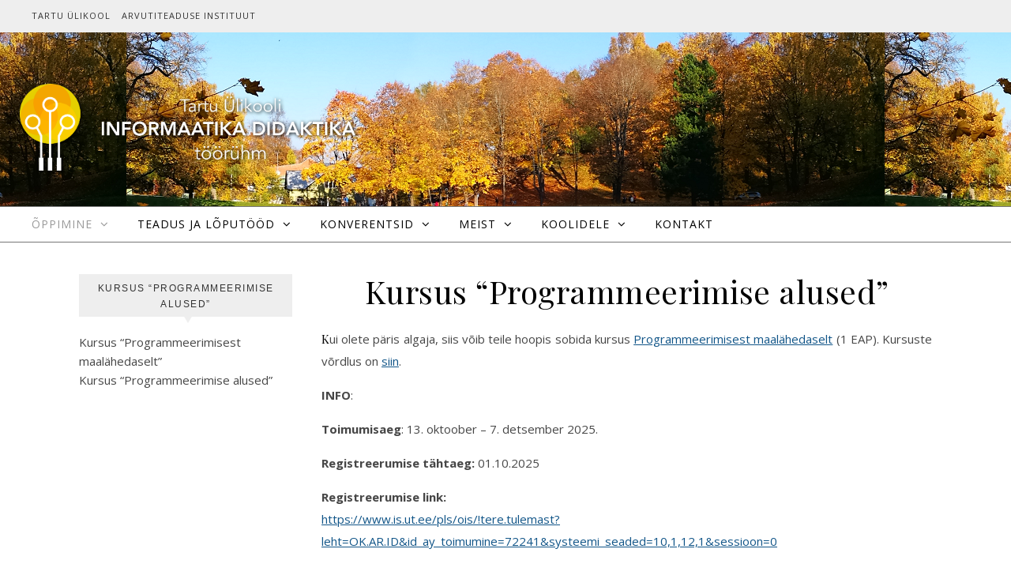

--- FILE ---
content_type: text/html; charset=UTF-8
request_url: https://didaktika.cs.ut.ee/mooc/kursus-programmeerimise-alused/
body_size: 15672
content:
<!DOCTYPE html>
<html lang="en-US">
<head>
<meta charset="UTF-8">
<meta name="viewport" content="width=device-width, initial-scale=1.0" />
<link rel="profile" href="http://gmpg.org/xfn/11">
<title>Kursus &#8220;Programmeerimise alused&#8221;</title>
<meta name='robots' content='max-image-preview:large' />
<link rel='dns-prefetch' href='//fonts.googleapis.com' />
<link rel="alternate" type="application/rss+xml" title=" &raquo; Feed" href="https://didaktika.cs.ut.ee/feed/" />
<link rel="alternate" type="application/rss+xml" title=" &raquo; Comments Feed" href="https://didaktika.cs.ut.ee/comments/feed/" />
<link rel="alternate" title="oEmbed (JSON)" type="application/json+oembed" href="https://didaktika.cs.ut.ee/wp-json/oembed/1.0/embed?url=https%3A%2F%2Fdidaktika.cs.ut.ee%2Fmooc%2Fkursus-programmeerimise-alused%2F" />
<link rel="alternate" title="oEmbed (XML)" type="text/xml+oembed" href="https://didaktika.cs.ut.ee/wp-json/oembed/1.0/embed?url=https%3A%2F%2Fdidaktika.cs.ut.ee%2Fmooc%2Fkursus-programmeerimise-alused%2F&#038;format=xml" />
		<!-- This site uses the Google Analytics by MonsterInsights plugin v9.11.1 - Using Analytics tracking - https://www.monsterinsights.com/ -->
		<!-- Note: MonsterInsights is not currently configured on this site. The site owner needs to authenticate with Google Analytics in the MonsterInsights settings panel. -->
					<!-- No tracking code set -->
				<!-- / Google Analytics by MonsterInsights -->
		<style id='wp-img-auto-sizes-contain-inline-css' type='text/css'>
img:is([sizes=auto i],[sizes^="auto," i]){contain-intrinsic-size:3000px 1500px}
/*# sourceURL=wp-img-auto-sizes-contain-inline-css */
</style>
<style id='wp-emoji-styles-inline-css' type='text/css'>

	img.wp-smiley, img.emoji {
		display: inline !important;
		border: none !important;
		box-shadow: none !important;
		height: 1em !important;
		width: 1em !important;
		margin: 0 0.07em !important;
		vertical-align: -0.1em !important;
		background: none !important;
		padding: 0 !important;
	}
/*# sourceURL=wp-emoji-styles-inline-css */
</style>
<style id='wp-block-library-inline-css' type='text/css'>
:root{--wp-block-synced-color:#7a00df;--wp-block-synced-color--rgb:122,0,223;--wp-bound-block-color:var(--wp-block-synced-color);--wp-editor-canvas-background:#ddd;--wp-admin-theme-color:#007cba;--wp-admin-theme-color--rgb:0,124,186;--wp-admin-theme-color-darker-10:#006ba1;--wp-admin-theme-color-darker-10--rgb:0,107,160.5;--wp-admin-theme-color-darker-20:#005a87;--wp-admin-theme-color-darker-20--rgb:0,90,135;--wp-admin-border-width-focus:2px}@media (min-resolution:192dpi){:root{--wp-admin-border-width-focus:1.5px}}.wp-element-button{cursor:pointer}:root .has-very-light-gray-background-color{background-color:#eee}:root .has-very-dark-gray-background-color{background-color:#313131}:root .has-very-light-gray-color{color:#eee}:root .has-very-dark-gray-color{color:#313131}:root .has-vivid-green-cyan-to-vivid-cyan-blue-gradient-background{background:linear-gradient(135deg,#00d084,#0693e3)}:root .has-purple-crush-gradient-background{background:linear-gradient(135deg,#34e2e4,#4721fb 50%,#ab1dfe)}:root .has-hazy-dawn-gradient-background{background:linear-gradient(135deg,#faaca8,#dad0ec)}:root .has-subdued-olive-gradient-background{background:linear-gradient(135deg,#fafae1,#67a671)}:root .has-atomic-cream-gradient-background{background:linear-gradient(135deg,#fdd79a,#004a59)}:root .has-nightshade-gradient-background{background:linear-gradient(135deg,#330968,#31cdcf)}:root .has-midnight-gradient-background{background:linear-gradient(135deg,#020381,#2874fc)}:root{--wp--preset--font-size--normal:16px;--wp--preset--font-size--huge:42px}.has-regular-font-size{font-size:1em}.has-larger-font-size{font-size:2.625em}.has-normal-font-size{font-size:var(--wp--preset--font-size--normal)}.has-huge-font-size{font-size:var(--wp--preset--font-size--huge)}.has-text-align-center{text-align:center}.has-text-align-left{text-align:left}.has-text-align-right{text-align:right}.has-fit-text{white-space:nowrap!important}#end-resizable-editor-section{display:none}.aligncenter{clear:both}.items-justified-left{justify-content:flex-start}.items-justified-center{justify-content:center}.items-justified-right{justify-content:flex-end}.items-justified-space-between{justify-content:space-between}.screen-reader-text{border:0;clip-path:inset(50%);height:1px;margin:-1px;overflow:hidden;padding:0;position:absolute;width:1px;word-wrap:normal!important}.screen-reader-text:focus{background-color:#ddd;clip-path:none;color:#444;display:block;font-size:1em;height:auto;left:5px;line-height:normal;padding:15px 23px 14px;text-decoration:none;top:5px;width:auto;z-index:100000}html :where(.has-border-color){border-style:solid}html :where([style*=border-top-color]){border-top-style:solid}html :where([style*=border-right-color]){border-right-style:solid}html :where([style*=border-bottom-color]){border-bottom-style:solid}html :where([style*=border-left-color]){border-left-style:solid}html :where([style*=border-width]){border-style:solid}html :where([style*=border-top-width]){border-top-style:solid}html :where([style*=border-right-width]){border-right-style:solid}html :where([style*=border-bottom-width]){border-bottom-style:solid}html :where([style*=border-left-width]){border-left-style:solid}html :where(img[class*=wp-image-]){height:auto;max-width:100%}:where(figure){margin:0 0 1em}html :where(.is-position-sticky){--wp-admin--admin-bar--position-offset:var(--wp-admin--admin-bar--height,0px)}@media screen and (max-width:600px){html :where(.is-position-sticky){--wp-admin--admin-bar--position-offset:0px}}

/*# sourceURL=wp-block-library-inline-css */
</style><style id='wp-block-list-inline-css' type='text/css'>
ol,ul{box-sizing:border-box}:root :where(.wp-block-list.has-background){padding:1.25em 2.375em}
/*# sourceURL=https://didaktika.cs.ut.ee/wp-includes/blocks/list/style.min.css */
</style>
<style id='wp-block-paragraph-inline-css' type='text/css'>
.is-small-text{font-size:.875em}.is-regular-text{font-size:1em}.is-large-text{font-size:2.25em}.is-larger-text{font-size:3em}.has-drop-cap:not(:focus):first-letter{float:left;font-size:8.4em;font-style:normal;font-weight:100;line-height:.68;margin:.05em .1em 0 0;text-transform:uppercase}body.rtl .has-drop-cap:not(:focus):first-letter{float:none;margin-left:.1em}p.has-drop-cap.has-background{overflow:hidden}:root :where(p.has-background){padding:1.25em 2.375em}:where(p.has-text-color:not(.has-link-color)) a{color:inherit}p.has-text-align-left[style*="writing-mode:vertical-lr"],p.has-text-align-right[style*="writing-mode:vertical-rl"]{rotate:180deg}
/*# sourceURL=https://didaktika.cs.ut.ee/wp-includes/blocks/paragraph/style.min.css */
</style>
<style id='global-styles-inline-css' type='text/css'>
:root{--wp--preset--aspect-ratio--square: 1;--wp--preset--aspect-ratio--4-3: 4/3;--wp--preset--aspect-ratio--3-4: 3/4;--wp--preset--aspect-ratio--3-2: 3/2;--wp--preset--aspect-ratio--2-3: 2/3;--wp--preset--aspect-ratio--16-9: 16/9;--wp--preset--aspect-ratio--9-16: 9/16;--wp--preset--color--black: #000000;--wp--preset--color--cyan-bluish-gray: #abb8c3;--wp--preset--color--white: #ffffff;--wp--preset--color--pale-pink: #f78da7;--wp--preset--color--vivid-red: #cf2e2e;--wp--preset--color--luminous-vivid-orange: #ff6900;--wp--preset--color--luminous-vivid-amber: #fcb900;--wp--preset--color--light-green-cyan: #7bdcb5;--wp--preset--color--vivid-green-cyan: #00d084;--wp--preset--color--pale-cyan-blue: #8ed1fc;--wp--preset--color--vivid-cyan-blue: #0693e3;--wp--preset--color--vivid-purple: #9b51e0;--wp--preset--gradient--vivid-cyan-blue-to-vivid-purple: linear-gradient(135deg,rgb(6,147,227) 0%,rgb(155,81,224) 100%);--wp--preset--gradient--light-green-cyan-to-vivid-green-cyan: linear-gradient(135deg,rgb(122,220,180) 0%,rgb(0,208,130) 100%);--wp--preset--gradient--luminous-vivid-amber-to-luminous-vivid-orange: linear-gradient(135deg,rgb(252,185,0) 0%,rgb(255,105,0) 100%);--wp--preset--gradient--luminous-vivid-orange-to-vivid-red: linear-gradient(135deg,rgb(255,105,0) 0%,rgb(207,46,46) 100%);--wp--preset--gradient--very-light-gray-to-cyan-bluish-gray: linear-gradient(135deg,rgb(238,238,238) 0%,rgb(169,184,195) 100%);--wp--preset--gradient--cool-to-warm-spectrum: linear-gradient(135deg,rgb(74,234,220) 0%,rgb(151,120,209) 20%,rgb(207,42,186) 40%,rgb(238,44,130) 60%,rgb(251,105,98) 80%,rgb(254,248,76) 100%);--wp--preset--gradient--blush-light-purple: linear-gradient(135deg,rgb(255,206,236) 0%,rgb(152,150,240) 100%);--wp--preset--gradient--blush-bordeaux: linear-gradient(135deg,rgb(254,205,165) 0%,rgb(254,45,45) 50%,rgb(107,0,62) 100%);--wp--preset--gradient--luminous-dusk: linear-gradient(135deg,rgb(255,203,112) 0%,rgb(199,81,192) 50%,rgb(65,88,208) 100%);--wp--preset--gradient--pale-ocean: linear-gradient(135deg,rgb(255,245,203) 0%,rgb(182,227,212) 50%,rgb(51,167,181) 100%);--wp--preset--gradient--electric-grass: linear-gradient(135deg,rgb(202,248,128) 0%,rgb(113,206,126) 100%);--wp--preset--gradient--midnight: linear-gradient(135deg,rgb(2,3,129) 0%,rgb(40,116,252) 100%);--wp--preset--font-size--small: 13px;--wp--preset--font-size--medium: 20px;--wp--preset--font-size--large: 36px;--wp--preset--font-size--x-large: 42px;--wp--preset--spacing--20: 0.44rem;--wp--preset--spacing--30: 0.67rem;--wp--preset--spacing--40: 1rem;--wp--preset--spacing--50: 1.5rem;--wp--preset--spacing--60: 2.25rem;--wp--preset--spacing--70: 3.38rem;--wp--preset--spacing--80: 5.06rem;--wp--preset--shadow--natural: 6px 6px 9px rgba(0, 0, 0, 0.2);--wp--preset--shadow--deep: 12px 12px 50px rgba(0, 0, 0, 0.4);--wp--preset--shadow--sharp: 6px 6px 0px rgba(0, 0, 0, 0.2);--wp--preset--shadow--outlined: 6px 6px 0px -3px rgb(255, 255, 255), 6px 6px rgb(0, 0, 0);--wp--preset--shadow--crisp: 6px 6px 0px rgb(0, 0, 0);}:where(.is-layout-flex){gap: 0.5em;}:where(.is-layout-grid){gap: 0.5em;}body .is-layout-flex{display: flex;}.is-layout-flex{flex-wrap: wrap;align-items: center;}.is-layout-flex > :is(*, div){margin: 0;}body .is-layout-grid{display: grid;}.is-layout-grid > :is(*, div){margin: 0;}:where(.wp-block-columns.is-layout-flex){gap: 2em;}:where(.wp-block-columns.is-layout-grid){gap: 2em;}:where(.wp-block-post-template.is-layout-flex){gap: 1.25em;}:where(.wp-block-post-template.is-layout-grid){gap: 1.25em;}.has-black-color{color: var(--wp--preset--color--black) !important;}.has-cyan-bluish-gray-color{color: var(--wp--preset--color--cyan-bluish-gray) !important;}.has-white-color{color: var(--wp--preset--color--white) !important;}.has-pale-pink-color{color: var(--wp--preset--color--pale-pink) !important;}.has-vivid-red-color{color: var(--wp--preset--color--vivid-red) !important;}.has-luminous-vivid-orange-color{color: var(--wp--preset--color--luminous-vivid-orange) !important;}.has-luminous-vivid-amber-color{color: var(--wp--preset--color--luminous-vivid-amber) !important;}.has-light-green-cyan-color{color: var(--wp--preset--color--light-green-cyan) !important;}.has-vivid-green-cyan-color{color: var(--wp--preset--color--vivid-green-cyan) !important;}.has-pale-cyan-blue-color{color: var(--wp--preset--color--pale-cyan-blue) !important;}.has-vivid-cyan-blue-color{color: var(--wp--preset--color--vivid-cyan-blue) !important;}.has-vivid-purple-color{color: var(--wp--preset--color--vivid-purple) !important;}.has-black-background-color{background-color: var(--wp--preset--color--black) !important;}.has-cyan-bluish-gray-background-color{background-color: var(--wp--preset--color--cyan-bluish-gray) !important;}.has-white-background-color{background-color: var(--wp--preset--color--white) !important;}.has-pale-pink-background-color{background-color: var(--wp--preset--color--pale-pink) !important;}.has-vivid-red-background-color{background-color: var(--wp--preset--color--vivid-red) !important;}.has-luminous-vivid-orange-background-color{background-color: var(--wp--preset--color--luminous-vivid-orange) !important;}.has-luminous-vivid-amber-background-color{background-color: var(--wp--preset--color--luminous-vivid-amber) !important;}.has-light-green-cyan-background-color{background-color: var(--wp--preset--color--light-green-cyan) !important;}.has-vivid-green-cyan-background-color{background-color: var(--wp--preset--color--vivid-green-cyan) !important;}.has-pale-cyan-blue-background-color{background-color: var(--wp--preset--color--pale-cyan-blue) !important;}.has-vivid-cyan-blue-background-color{background-color: var(--wp--preset--color--vivid-cyan-blue) !important;}.has-vivid-purple-background-color{background-color: var(--wp--preset--color--vivid-purple) !important;}.has-black-border-color{border-color: var(--wp--preset--color--black) !important;}.has-cyan-bluish-gray-border-color{border-color: var(--wp--preset--color--cyan-bluish-gray) !important;}.has-white-border-color{border-color: var(--wp--preset--color--white) !important;}.has-pale-pink-border-color{border-color: var(--wp--preset--color--pale-pink) !important;}.has-vivid-red-border-color{border-color: var(--wp--preset--color--vivid-red) !important;}.has-luminous-vivid-orange-border-color{border-color: var(--wp--preset--color--luminous-vivid-orange) !important;}.has-luminous-vivid-amber-border-color{border-color: var(--wp--preset--color--luminous-vivid-amber) !important;}.has-light-green-cyan-border-color{border-color: var(--wp--preset--color--light-green-cyan) !important;}.has-vivid-green-cyan-border-color{border-color: var(--wp--preset--color--vivid-green-cyan) !important;}.has-pale-cyan-blue-border-color{border-color: var(--wp--preset--color--pale-cyan-blue) !important;}.has-vivid-cyan-blue-border-color{border-color: var(--wp--preset--color--vivid-cyan-blue) !important;}.has-vivid-purple-border-color{border-color: var(--wp--preset--color--vivid-purple) !important;}.has-vivid-cyan-blue-to-vivid-purple-gradient-background{background: var(--wp--preset--gradient--vivid-cyan-blue-to-vivid-purple) !important;}.has-light-green-cyan-to-vivid-green-cyan-gradient-background{background: var(--wp--preset--gradient--light-green-cyan-to-vivid-green-cyan) !important;}.has-luminous-vivid-amber-to-luminous-vivid-orange-gradient-background{background: var(--wp--preset--gradient--luminous-vivid-amber-to-luminous-vivid-orange) !important;}.has-luminous-vivid-orange-to-vivid-red-gradient-background{background: var(--wp--preset--gradient--luminous-vivid-orange-to-vivid-red) !important;}.has-very-light-gray-to-cyan-bluish-gray-gradient-background{background: var(--wp--preset--gradient--very-light-gray-to-cyan-bluish-gray) !important;}.has-cool-to-warm-spectrum-gradient-background{background: var(--wp--preset--gradient--cool-to-warm-spectrum) !important;}.has-blush-light-purple-gradient-background{background: var(--wp--preset--gradient--blush-light-purple) !important;}.has-blush-bordeaux-gradient-background{background: var(--wp--preset--gradient--blush-bordeaux) !important;}.has-luminous-dusk-gradient-background{background: var(--wp--preset--gradient--luminous-dusk) !important;}.has-pale-ocean-gradient-background{background: var(--wp--preset--gradient--pale-ocean) !important;}.has-electric-grass-gradient-background{background: var(--wp--preset--gradient--electric-grass) !important;}.has-midnight-gradient-background{background: var(--wp--preset--gradient--midnight) !important;}.has-small-font-size{font-size: var(--wp--preset--font-size--small) !important;}.has-medium-font-size{font-size: var(--wp--preset--font-size--medium) !important;}.has-large-font-size{font-size: var(--wp--preset--font-size--large) !important;}.has-x-large-font-size{font-size: var(--wp--preset--font-size--x-large) !important;}
/*# sourceURL=global-styles-inline-css */
</style>

<style id='classic-theme-styles-inline-css' type='text/css'>
/*! This file is auto-generated */
.wp-block-button__link{color:#fff;background-color:#32373c;border-radius:9999px;box-shadow:none;text-decoration:none;padding:calc(.667em + 2px) calc(1.333em + 2px);font-size:1.125em}.wp-block-file__button{background:#32373c;color:#fff;text-decoration:none}
/*# sourceURL=/wp-includes/css/classic-themes.min.css */
</style>
<link rel='stylesheet' id='font-awesome-css' href='https://didaktika.cs.ut.ee/wp-content/plugins/import-facebook-events/assets/css/font-awesome.min.css?ver=1.8.8' type='text/css' media='all' />
<link rel='stylesheet' id='import-facebook-events-front-css' href='https://didaktika.cs.ut.ee/wp-content/plugins/import-facebook-events/assets/css/import-facebook-events.css?ver=1.8.8' type='text/css' media='all' />
<link rel='stylesheet' id='import-facebook-events-front-style2-css' href='https://didaktika.cs.ut.ee/wp-content/plugins/import-facebook-events/assets/css/grid-style2.css?ver=1.8.8' type='text/css' media='all' />
<link rel='stylesheet' id='wpmdia-custom-stylesheet-css' href='https://didaktika.cs.ut.ee/wp-content/plugins/wp-media-manager-lite/css/frontend/custom-inline-style.css?ver=1.1.4' type='text/css' media='all' />
<link rel='stylesheet' id='wpmdia-frontend-style-css' href='https://didaktika.cs.ut.ee/wp-content/plugins/wp-media-manager-lite/css/frontend/frontend.css?ver=1.1.4' type='text/css' media='all' />
<link rel='stylesheet' id='wpmdia-fontawesome-style-css' href='https://didaktika.cs.ut.ee/wp-content/plugins/wp-media-manager-lite/css//font-awesome/font-awesome.min.css?ver=1.1.4' type='text/css' media='all' />
<link rel='stylesheet' id='wpmmanagerLite-icomoon-style-css' href='https://didaktika.cs.ut.ee/wp-content/plugins/wp-media-manager-lite/css/icomoon/icomoon.css?ver=1.1.4' type='text/css' media='all' />
<link rel='stylesheet' id='savona-style-css' href='https://didaktika.cs.ut.ee/wp-content/themes/savona/style.css?ver=6.9' type='text/css' media='all' />
<link rel='stylesheet' id='savona-edge-style-css' href='https://didaktika.cs.ut.ee/wp-content/themes/savona-edge/style.css?ver=1.0.3' type='text/css' media='all' />
<link rel='stylesheet' id='fontawesome-css' href='https://didaktika.cs.ut.ee/wp-content/themes/savona/assets/css/font-awesome.css?ver=6.9' type='text/css' media='all' />
<link rel='stylesheet' id='fontello-css' href='https://didaktika.cs.ut.ee/wp-content/themes/savona/assets/css/fontello.css?ver=6.9' type='text/css' media='all' />
<link rel='stylesheet' id='slick-css' href='https://didaktika.cs.ut.ee/wp-content/themes/savona/assets/css/slick.css?ver=6.9' type='text/css' media='all' />
<link rel='stylesheet' id='scrollbar-css' href='https://didaktika.cs.ut.ee/wp-content/themes/savona/assets/css/perfect-scrollbar.css?ver=6.9' type='text/css' media='all' />
<link rel='stylesheet' id='savona-woocommerce-css' href='https://didaktika.cs.ut.ee/wp-content/themes/savona/assets/css/woocommerce.css?ver=6.9' type='text/css' media='all' />
<link rel='stylesheet' id='savona-responsive-css' href='https://didaktika.cs.ut.ee/wp-content/themes/savona/assets/css/responsive.css?ver=6.9' type='text/css' media='all' />
<link rel='stylesheet' id='savona-playfair-font-css' href='//fonts.googleapis.com/css?family=Playfair+Display%3A400%2C700&#038;ver=1.0.0' type='text/css' media='all' />
<link rel='stylesheet' id='savona-opensans-font-css' href='//fonts.googleapis.com/css?family=Open+Sans%3A400italic%2C400%2C600italic%2C600%2C700italic%2C700&#038;ver=1.0.0' type='text/css' media='all' />
<link rel='stylesheet' id='mimetypes-link-icons-css' href='https://didaktika.cs.ut.ee/wp-content/plugins/mimetypes-link-icons/css/style.php?cssvars=bXRsaV9oZWlnaHQ9MjQmbXRsaV9pbWFnZV90eXBlPXBuZyZtdGxpX2xlZnRvcnJpZ2h0PWxlZnQmYWN0aXZlX3R5cGVzPXBkZg%3D&#038;ver=3.0' type='text/css' media='all' />
<script type="text/javascript" src="https://didaktika.cs.ut.ee/wp-includes/js/jquery/jquery.min.js?ver=3.7.1" id="jquery-core-js"></script>
<script type="text/javascript" src="https://didaktika.cs.ut.ee/wp-includes/js/jquery/jquery-migrate.min.js?ver=3.4.1" id="jquery-migrate-js"></script>
<link rel="https://api.w.org/" href="https://didaktika.cs.ut.ee/wp-json/" /><link rel="alternate" title="JSON" type="application/json" href="https://didaktika.cs.ut.ee/wp-json/wp/v2/pages/8958" /><link rel="EditURI" type="application/rsd+xml" title="RSD" href="https://didaktika.cs.ut.ee/xmlrpc.php?rsd" />
<meta name="generator" content="WordPress 6.9" />
<link rel="canonical" href="https://didaktika.cs.ut.ee/mooc/kursus-programmeerimise-alused/" />
<link rel='shortlink' href='https://didaktika.cs.ut.ee/?p=8958' />
<style id="savona_dynamic_css">body {background-color: #ffffff;}#top-bar {background-color: #000000;}#top-bar a {color: #ffffff;}#top-bar a:hover,#top-bar li.current-menu-item > a,#top-bar li.current-menu-ancestor > a,#top-bar .sub-menu li.current-menu-item > a,#top-bar .sub-menu li.current-menu-ancestor> a {color: #dddddd;}#top-menu .sub-menu,#top-menu .sub-menu a {background-color: #000000;border-color: rgba(255,255,255, 0.05);}.header-logo a,.site-description {color: #blank;}.entry-header {background-color: #ffffff;}#featured-links h4 {background-color: rgba(255,255,255, 0.85);color: #000000;}#main-nav a,#main-nav i,#main-nav #s {color: #000000;}.main-nav-sidebar span,.sidebar-alt-close-btn span {background-color: #000000;}#main-nav a:hover,#main-nav i:hover,#main-nav li.current-menu-item > a,#main-nav li.current-menu-ancestor > a,#main-nav .sub-menu li.current-menu-item > a,#main-nav .sub-menu li.current-menu-ancestor> a {color: #999999;}.main-nav-sidebar:hover span {background-color: #999999;}#main-menu .sub-menu,#main-menu .sub-menu a {background-color: #ffffff;border-color: rgba(0,0,0, 0.05);}#main-nav #s {background-color: #ffffff;}#main-nav #s::-webkit-input-placeholder { /* Chrome/Opera/Safari */color: rgba(0,0,0, 0.7);}#main-nav #s::-moz-placeholder { /* Firefox 19+ */color: rgba(0,0,0, 0.7);}#main-nav #s:-ms-input-placeholder { /* IE 10+ */color: rgba(0,0,0, 0.7);}#main-nav #s:-moz-placeholder { /* Firefox 18- */color: rgba(0,0,0, 0.7);}/* Background */.sidebar-alt,#featured-links,.main-content,#featured-slider,#page-content select,#page-content input,#page-content textarea {background-color: #ffffff;}/* Text */#page-content,#page-content select,#page-content input,#page-content textarea,#page-content .post-author a,#page-content .savona-widget a,#page-content .comment-author {color: #464646;}/* Title */#page-content h1 a,#page-content h1,#page-content h2,#page-content h3,#page-content h4,#page-content h5,#page-content h6,.post-content > p:first-child:first-letter,#page-content .author-description h4 a,#page-content .related-posts h4 a,#page-content .blog-pagination .previous-page a,#page-content .blog-pagination .next-page a,blockquote,#page-content .post-share a {color: #030303;}#page-content h1 a:hover {color: rgba(3,3,3, 0.75);}/* Meta */#page-content .post-date,#page-content .post-comments,#page-content .post-author,#page-content .related-post-date,#page-content .comment-meta a,#page-content .author-share a,#page-content .post-tags a,#page-content .tagcloud a,.widget_categories li,.widget_archive li,.ahse-subscribe-box p,.rpwwt-post-author,.rpwwt-post-categories,.rpwwt-post-date,.rpwwt-post-comments-number {color: #a1a1a1;}#page-content input::-webkit-input-placeholder { /* Chrome/Opera/Safari */color: #a1a1a1;}#page-content input::-moz-placeholder { /* Firefox 19+ */color: #a1a1a1;}#page-content input:-ms-input-placeholder { /* IE 10+ */color: #a1a1a1;}#page-content input:-moz-placeholder { /* Firefox 18- */color: #a1a1a1;}/* Accent */#page-content a,.post-categories {color: #999999;}.ps-container > .ps-scrollbar-y-rail > .ps-scrollbar-y {background: #999999;}#page-content a:hover {color: rgba(153,153,153, 0.8);}blockquote {border-color: #999999;}/* Selection */::-moz-selection {color: #ffffff;background: #999999;}::selection {color: #ffffff;background: #999999;}/* Border */#page-content .post-footer,#page-content .author-description,#page-content .related-posts,#page-content .entry-comments,#page-content .savona-widget li,#page-content #wp-calendar,#page-content #wp-calendar caption,#page-content #wp-calendar tbody td,#page-content .widget_nav_menu li a,#page-content .tagcloud a,#page-content select,#page-content input,#page-content textarea,.widget-title h2:before,.widget-title h2:after,.post-tags a,.gallery-caption,.wp-caption-text,table tr,table th,table td,pre {border-color: #e8e8e8;}hr {background-color: #e8e8e8;}/* Buttons */.widget_search i,.widget_search #searchsubmit,.single-navigation i,#page-content .submit,#page-content .blog-pagination.numeric a,#page-content .blog-pagination.load-more a,#page-content .savona-subscribe-box input[type="submit"],#page-content .widget_wysija input[type="submit"],#page-content .post-password-form input[type="submit"],#page-content .wpcf7 [type="submit"] {color: #ffffff;background-color: #333333;}.single-navigation i:hover,#page-content .submit:hover,#page-content .blog-pagination.numeric a:hover,#page-content .blog-pagination.numeric span,#page-content .blog-pagination.load-more a:hover,#page-content .savona-subscribe-box input[type="submit"]:hover,#page-content .widget_wysija input[type="submit"]:hover,#page-content .post-password-form input[type="submit"]:hover,#page-content .wpcf7 [type="submit"]:hover {color: #ffffff;background-color: #999999;}/* Image Overlay */.image-overlay,#infscr-loading,#page-content h4.image-overlay {color: #ffffff;background-color: rgba(73,73,73, 0.3);}.image-overlay a,.post-slider .prev-arrow,.post-slider .next-arrow,#page-content .image-overlay a,#featured-slider .slick-arrow,#featured-slider .slider-dots {color: #ffffff;}.slide-caption {background: rgba(255,255,255, 0.95);}#featured-slider .slick-active {background: #ffffff;}#page-footer,#page-footer select,#page-footer input,#page-footer textarea {background-color: #f6f6f6;color: #333333;}#page-footer,#page-footer a,#page-footer select,#page-footer input,#page-footer textarea {color: #333333;}#page-footer #s::-webkit-input-placeholder { /* Chrome/Opera/Safari */color: #333333;}#page-footer #s::-moz-placeholder { /* Firefox 19+ */color: #333333;}#page-footer #s:-ms-input-placeholder { /* IE 10+ */color: #333333;}#page-footer #s:-moz-placeholder { /* Firefox 18- */color: #333333;}/* Title */#page-footer h1,#page-footer h2,#page-footer h3,#page-footer h4,#page-footer h5,#page-footer h6 {color: #111111;}#page-footer a:hover {color: #999999;}/* Border */#page-footer a,#page-footer .savona-widget li,#page-footer #wp-calendar,#page-footer #wp-calendar caption,#page-footer #wp-calendar tbody td,#page-footer .widget_nav_menu li a,#page-footer select,#page-footer input,#page-footer textarea,#page-footer .widget-title h2:before,#page-footer .widget-title h2:after,.footer-widgets {border-color: #e0dbdb;}#page-footer hr {background-color: #e0dbdb;}.savona-preloader-wrap {background-color: #333333;}.boxed-wrapper {max-width: 1160px;}.sidebar-alt {width: 340px;left: -340px; padding: 85px 35px 0px;}.sidebar-left,.sidebar-right {width: 307px;}[data-layout*="rsidebar"] .main-container,[data-layout*="lsidebar"] .main-container {width: calc(100% - 307px);width: -webkit-calc(100% - 307px);}[data-layout*="lrsidebar"] .main-container {width: calc(100% - 614px);width: -webkit-calc(100% - 614px);}[data-layout*="fullwidth"] .main-container {width: 100%;}#top-bar > div,#main-nav > div,#featured-slider.boxed-wrapper,#featured-links,.main-content,.page-footer-inner {padding-left: 40px;padding-right: 40px;}#top-menu {float: left;}.top-bar-socials {float: right;}.entry-header {background-image:url(https://didaktika.cs.ut.ee/wp-content/uploads/2018/11/banner.png);}.logo-img {max-width: 450px;}#main-nav {text-align: left;}.main-nav-sidebar {float: left;margin-right: 15px;}.main-nav-icons { float: right; margin-left: 15px;}#featured-slider.boxed-wrapper {padding-top: 41px;}#featured-links .featured-link {margin-right: 30px;}#featured-links .featured-link:last-of-type {margin-right: 0;}#featured-links .featured-link {width: calc( (100% - -30px) / 0);width: -webkit-calc( (100% - -30px) / 0);}.blog-grid > li {margin-bottom: 30px;}[data-layout*="col2"] .blog-grid > li,[data-layout*="col3"] .blog-grid > li,[data-layout*="col4"] .blog-grid > li {display: inline-block;vertical-align: top;margin-right: 37px;}[data-layout*="col2"] .blog-grid > li:nth-of-type(2n+2),[data-layout*="col3"] .blog-grid > li:nth-of-type(3n+3),[data-layout*="col4"] .blog-grid > li:nth-of-type(4n+4) {margin-right: 0;}[data-layout*="col1"] .blog-grid > li {width: 100%;}[data-layout*="col2"] .blog-grid > li {width: calc((100% - 37px ) /2);width: -webkit-calc((100% - 37px ) /2);}[data-layout*="col3"] .blog-grid > li {width: calc((100% - 2 * 37px ) /3);width: -webkit-calc((100% - 2 * 37px ) /3);}[data-layout*="col4"] .blog-grid > li {width: calc((100% - 3 * 37px ) /4);width: -webkit-calc((100% - 3 * 37px ) /4);}[data-layout*="rsidebar"] .sidebar-right {padding-left: 37px;}[data-layout*="lsidebar"] .sidebar-left {padding-right: 37px;}[data-layout*="lrsidebar"] .sidebar-right {padding-left: 37px;}[data-layout*="lrsidebar"] .sidebar-left {padding-right: 37px;}.footer-widgets > .savona-widget {width: 30%;margin-right: 5%;}.footer-widgets > .savona-widget:nth-child(3n+3) {margin-right: 0;}.footer-widgets > .savona-widget:nth-child(3n+4) {clear: both;}.copyright-info {float: right;}.footer-socials {float: left;}.woocommerce div.product .stock,.woocommerce div.product p.price,.woocommerce div.product span.price,.woocommerce ul.products li.product .price,.woocommerce-Reviews .woocommerce-review__author,.woocommerce form .form-row .required,.woocommerce form .form-row.woocommerce-invalid label,.woocommerce #page-content div.product .woocommerce-tabs ul.tabs li a {color: #464646;}.woocommerce a.remove:hover {color: #464646 !important;}.woocommerce a.remove,.woocommerce .product_meta,#page-content .woocommerce-breadcrumb,#page-content .woocommerce-review-link,#page-content .woocommerce-breadcrumb a,#page-content .woocommerce-MyAccount-navigation-link a,.woocommerce .woocommerce-info:before,.woocommerce #page-content .woocommerce-result-count,.woocommerce-page #page-content .woocommerce-result-count,.woocommerce-Reviews .woocommerce-review__published-date,.woocommerce .product_list_widget .quantity,.woocommerce .widget_products .amount,.woocommerce .widget_price_filter .price_slider_amount,.woocommerce .widget_recently_viewed_products .amount,.woocommerce .widget_top_rated_products .amount,.woocommerce .widget_recent_reviews .reviewer {color: #a1a1a1;}.woocommerce a.remove {color: #a1a1a1 !important;}p.demo_store,.woocommerce-store-notice,.woocommerce span.onsale { background-color: #999999;}.woocommerce .star-rating::before,.woocommerce .star-rating span::before,.woocommerce #page-content ul.products li.product .button,#page-content .woocommerce ul.products li.product .button,#page-content .woocommerce-MyAccount-navigation-link.is-active a,#page-content .woocommerce-MyAccount-navigation-link a:hover { color: #999999;}.woocommerce form.login,.woocommerce form.register,.woocommerce-account fieldset,.woocommerce form.checkout_coupon,.woocommerce .woocommerce-info,.woocommerce .woocommerce-error,.woocommerce .woocommerce-message,.woocommerce .widget_shopping_cart .total,.woocommerce.widget_shopping_cart .total,.woocommerce-Reviews .comment_container,.woocommerce-cart #payment ul.payment_methods,#add_payment_method #payment ul.payment_methods,.woocommerce-checkout #payment ul.payment_methods,.woocommerce div.product .woocommerce-tabs ul.tabs::before,.woocommerce div.product .woocommerce-tabs ul.tabs::after,.woocommerce div.product .woocommerce-tabs ul.tabs li,.woocommerce .woocommerce-MyAccount-navigation-link,.select2-container--default .select2-selection--single {border-color: #e8e8e8;}.woocommerce-cart #payment,#add_payment_method #payment,.woocommerce-checkout #payment,.woocommerce .woocommerce-info,.woocommerce .woocommerce-error,.woocommerce .woocommerce-message,.woocommerce div.product .woocommerce-tabs ul.tabs li {background-color: rgba(232,232,232, 0.3);}.woocommerce-cart #payment div.payment_box::before,#add_payment_method #payment div.payment_box::before,.woocommerce-checkout #payment div.payment_box::before {border-color: rgba(232,232,232, 0.5);}.woocommerce-cart #payment div.payment_box,#add_payment_method #payment div.payment_box,.woocommerce-checkout #payment div.payment_box {background-color: rgba(232,232,232, 0.5);}#page-content .woocommerce input.button,#page-content .woocommerce a.button,#page-content .woocommerce a.button.alt,#page-content .woocommerce button.button.alt,#page-content .woocommerce input.button.alt,#page-content .woocommerce #respond input#submit.alt,.woocommerce #page-content .widget_product_search input[type="submit"],.woocommerce #page-content .woocommerce-message .button,.woocommerce #page-content a.button.alt,.woocommerce #page-content button.button.alt,.woocommerce #page-content #respond input#submit,.woocommerce #page-content .widget_price_filter .button,.woocommerce #page-content .woocommerce-message .button,.woocommerce-page #page-content .woocommerce-message .button,.woocommerce #page-content nav.woocommerce-pagination ul li a,.woocommerce #page-content nav.woocommerce-pagination ul li span {color: #ffffff;background-color: #333333;}#page-content .woocommerce input.button:hover,#page-content .woocommerce a.button:hover,#page-content .woocommerce a.button.alt:hover,#page-content .woocommerce button.button.alt:hover,#page-content .woocommerce input.button.alt:hover,#page-content .woocommerce #respond input#submit.alt:hover,.woocommerce #page-content .woocommerce-message .button:hover,.woocommerce #page-content a.button.alt:hover,.woocommerce #page-content button.button.alt:hover,.woocommerce #page-content #respond input#submit:hover,.woocommerce #page-content .widget_price_filter .button:hover,.woocommerce #page-content .woocommerce-message .button:hover,.woocommerce-page #page-content .woocommerce-message .button:hover,.woocommerce #page-content nav.woocommerce-pagination ul li a:hover,.woocommerce #page-content nav.woocommerce-pagination ul li span.current {color: #ffffff;background-color: #999999;}.woocommerce #page-content nav.woocommerce-pagination ul li a.prev,.woocommerce #page-content nav.woocommerce-pagination ul li a.next {color: #333333;}.woocommerce #page-content nav.woocommerce-pagination ul li a.prev:hover,.woocommerce #page-content nav.woocommerce-pagination ul li a.next:hover {color: #999999;}.woocommerce #page-content nav.woocommerce-pagination ul li a.prev:after,.woocommerce #page-content nav.woocommerce-pagination ul li a.next:after {color: #ffffff;}.woocommerce #page-content nav.woocommerce-pagination ul li a.prev:hover:after,.woocommerce #page-content nav.woocommerce-pagination ul li a.next:hover:after {color: #ffffff;}.cssload-container{width:100%;height:36px;text-align:center}.cssload-speeding-wheel{width:36px;height:36px;margin:0 auto;border:2px solid #ffffff;border-radius:50%;border-left-color:transparent;border-right-color:transparent;animation:cssload-spin 575ms infinite linear;-o-animation:cssload-spin 575ms infinite linear;-ms-animation:cssload-spin 575ms infinite linear;-webkit-animation:cssload-spin 575ms infinite linear;-moz-animation:cssload-spin 575ms infinite linear}@keyframes cssload-spin{100%{transform:rotate(360deg);transform:rotate(360deg)}}@-o-keyframes cssload-spin{100%{-o-transform:rotate(360deg);transform:rotate(360deg)}}@-ms-keyframes cssload-spin{100%{-ms-transform:rotate(360deg);transform:rotate(360deg)}}@-webkit-keyframes cssload-spin{100%{-webkit-transform:rotate(360deg);transform:rotate(360deg)}}@-moz-keyframes cssload-spin{100%{-moz-transform:rotate(360deg);transform:rotate(360deg)}}</style><link rel="icon" href="https://didaktika.cs.ut.ee/wp-content/uploads/2021/10/cropped-roheline-e1634647183519-32x32.png" sizes="32x32" />
<link rel="icon" href="https://didaktika.cs.ut.ee/wp-content/uploads/2021/10/cropped-roheline-e1634647183519-192x192.png" sizes="192x192" />
<link rel="apple-touch-icon" href="https://didaktika.cs.ut.ee/wp-content/uploads/2021/10/cropped-roheline-e1634647183519-180x180.png" />
<meta name="msapplication-TileImage" content="https://didaktika.cs.ut.ee/wp-content/uploads/2021/10/cropped-roheline-e1634647183519-270x270.png" />
		<style type="text/css" id="wp-custom-css">
			.footer-copyright{
	display:none;
}

#custom-menu-wizard-2 .menu-top-menu-container ul li{
	border-bottom: thin solid #e8e8e8;
	line-height: 45px;
}

#custom-menu-wizard-2 .menu-top-menu-container ul li:hover{
		background-color: #fafafa;
	color: rgba(153,153,153,.8);
}
#custom-menu-wizard-2 .menu-top-menu-container ul li a{
	display:block;
}
#custom-menu-wizard-2 .menu-top-menu-container ul li a:hover{
	color:black;
}
.header-logo a {
	display:block;
	margin-top:20px;
}
.header-logo img{
	filter: drop-shadow(1px 1px 2px black);
	padding-left: 25px;
}
.site-description{
	position:absolute;
	left: 100px;
  top: 150px;
	color:white;
	font-weight:bold;
	font-size:20px;
	 text-shadow: 3px 3px 3px #000000;
}

#page-1999 > div > table > tbody > tr,#page-1999 > div > table > tbody > tr > td{
	border:none;
}

.main-container a{
	text-decoration:underline;
	color:#115588 !important;
}

.wp-block-group__inner-container ul li{
	border-top: thin solid #ccc;
	padding-top:20px;
}

.wp-block-group__inner-container ul li > a:first-child{
	font-family: 'Playfair Display';
  font-weight: 300;
  font-size: 27px;
	text-decoration: none;
}		</style>
		</head>

<body class="wp-singular page-template-default page page-id-8958 page-child parent-pageid-832 wp-custom-logo wp-theme-savona wp-child-theme-savona-edge">
	<!-- Preloader -->
	
	<!-- Page Wrapper -->
	<div id="page-wrap">
		
		<a class="skip-link screen-reader-text" href="#page-content">Skip to content</a>
		
		<!-- Boxed Wrapper -->
		<div id="page-header" >

		
<div id="top-bar" class="clear-fix">
	<div >
		
		<nav class="top-menu-container"><ul id="top-menu" class=""><li id="menu-item-754" class="menu-item menu-item-type-custom menu-item-object-custom menu-item-754"><a target="_blank" href="https://ut.ee">Tartu Ülikool</a></li>
<li id="menu-item-748" class="menu-item menu-item-type-custom menu-item-object-custom menu-item-748"><a target="_blank" href="https://cs.ut.ee">Arvutiteaduse instituut</a></li>
</ul></nav>
		<div class="top-bar-socials">

			
			
			
			
		</div>

	
	</div>
</div><!-- #top-bar -->

	<div class="entry-header">
		<div class="cv-outer">
		<div class="cv-inner">
			<div class="header-logo">
				
					
				<a href="https://didaktika.cs.ut.ee/" title="" class="logo-img">
					<img src="https://didaktika.cs.ut.ee/wp-content/uploads/2021/10/cropped-logo_web_kollane-1-e1634646959952.png" alt="">
				</a>
				
				
								
			</div>
		</div>
		</div>
	</div><div id="main-nav" class="clear-fix" data-fixed="1">

	<div >	
		
		<!-- Alt Sidebar Icon -->
		

		<!-- Icons -->
		<div class="main-nav-icons">
			
					</div>


		<!-- Menu -->
		<span class="mobile-menu-btn">
			<i class="fa fa-chevron-down"></i>
		</span>

		<nav class="main-menu-container"><ul id="main-menu" class=""><li id="menu-item-1033" class="menu-item menu-item-type-post_type menu-item-object-page current-menu-ancestor current_page_ancestor menu-item-has-children menu-item-1033"><a href="https://didaktika.cs.ut.ee/opetamine/">Õppimine</a>
<ul class="sub-menu">
	<li id="menu-item-1009" class="menu-item menu-item-type-post_type menu-item-object-page current-menu-ancestor current_page_ancestor menu-item-has-children menu-item-1009"><a href="https://didaktika.cs.ut.ee/kursused/">Täiendõpe</a>
	<ul class="sub-menu">
		<li id="menu-item-4188" class="menu-item menu-item-type-post_type menu-item-object-page current-menu-ancestor current-menu-parent current_page_parent current_page_ancestor menu-item-has-children menu-item-4188"><a href="https://didaktika.cs.ut.ee/moocid/">MOOCid</a>
		<ul class="sub-menu">
			<li id="menu-item-8918" class="menu-item menu-item-type-post_type menu-item-object-page menu-item-8918"><a href="https://didaktika.cs.ut.ee/mooc/kursus-programmeerimisest-maalahedaselt/">Kursus “Programmeerimisest maalähedaselt”</a></li>
			<li id="menu-item-8964" class="menu-item menu-item-type-post_type menu-item-object-page current-menu-item page_item page-item-8958 current_page_item menu-item-8964"><a href="https://didaktika.cs.ut.ee/mooc/kursus-programmeerimise-alused/" aria-current="page">Kursus “Programmeerimise alused”</a></li>
		</ul>
</li>
		<li id="menu-item-1207" class="menu-item menu-item-type-post_type menu-item-object-page menu-item-1207"><a href="https://didaktika.cs.ut.ee/pogakursus/">Kursus “Programmeerimise õpetamine gümnaasiumiastmes”</a></li>
		<li id="menu-item-5508" class="menu-item menu-item-type-post_type menu-item-object-page menu-item-5508"><a href="https://didaktika.cs.ut.ee/koolitused/">Informaatikaõpetaja põhipraktika juhendajate koolitused</a></li>
		<li id="menu-item-7716" class="menu-item menu-item-type-post_type menu-item-object-page menu-item-7716"><a href="https://didaktika.cs.ut.ee/koolidele/progmaaop/">Programmeerimisest maalähedaselt õpetajatele</a></li>
		<li id="menu-item-7724" class="menu-item menu-item-type-post_type menu-item-object-page menu-item-7724"><a href="https://didaktika.cs.ut.ee/digiohutus-koolis/">Digiohutus koolis</a></li>
		<li id="menu-item-9248" class="menu-item menu-item-type-post_type menu-item-object-page menu-item-9248"><a href="https://didaktika.cs.ut.ee/multimeedia/">Multimeedia kasutamine koolis I</a></li>
	</ul>
</li>
	<li id="menu-item-1036" class="menu-item menu-item-type-post_type menu-item-object-page menu-item-has-children menu-item-1036"><a href="https://didaktika.cs.ut.ee/oppekavad/">Õppekavad</a>
	<ul class="sub-menu">
		<li id="menu-item-1216" class="menu-item menu-item-type-post_type menu-item-object-page menu-item-1216"><a href="https://didaktika.cs.ut.ee/matemaatika-ja-informaatikaopetaja/">Matemaatika- ja informaatikaõpetaja magistriõpe</a></li>
		<li id="menu-item-1204" class="menu-item menu-item-type-post_type menu-item-object-page menu-item-1204"><a href="https://didaktika.cs.ut.ee/baka-inf/">Informaatika bakalaureuseõpe</a></li>
		<li id="menu-item-1213" class="menu-item menu-item-type-post_type menu-item-object-page menu-item-1213"><a href="https://didaktika.cs.ut.ee/mitte-inf/">Infotehnoloogia mitteinformaatikutele magistriõpe</a></li>
		<li id="menu-item-1201" class="menu-item menu-item-type-post_type menu-item-object-page menu-item-1201"><a href="https://didaktika.cs.ut.ee/informaatika-doktoriope/">Informaatika doktoriõpe</a></li>
	</ul>
</li>
	<li id="menu-item-1039" class="menu-item menu-item-type-post_type menu-item-object-page menu-item-has-children menu-item-1039"><a href="https://didaktika.cs.ut.ee/oppematerjalid/">Õppematerjalid</a>
	<ul class="sub-menu">
		<li id="menu-item-1078" class="menu-item menu-item-type-post_type menu-item-object-page menu-item-1078"><a href="https://didaktika.cs.ut.ee/relvistu/">Relvistu</a></li>
		<li id="menu-item-1273" class="menu-item menu-item-type-post_type menu-item-object-page menu-item-1273"><a href="https://didaktika.cs.ut.ee/informaatika-digiopikud-i-ja-ii-kooliastmele/">Informaatika digiõpikud I ja II kooliastmele</a></li>
		<li id="menu-item-1270" class="menu-item menu-item-type-post_type menu-item-object-page menu-item-1270"><a href="https://didaktika.cs.ut.ee/programmeerimise-ja-tarkvaraarenduse-digiopikud-gumnaasiumile/">Programmeerimise ja tarkvaraarenduse digiõpikud gümnaasiumile</a></li>
		<li id="menu-item-1267" class="menu-item menu-item-type-post_type menu-item-object-page menu-item-1267"><a href="https://didaktika.cs.ut.ee/videod-informaatikaopetajate-opetamiseks/">Videod informaatikaõpetajate õpetamiseks</a></li>
		<li id="menu-item-1264" class="menu-item menu-item-type-post_type menu-item-object-page menu-item-1264"><a href="https://didaktika.cs.ut.ee/ulesannete-kogu-programmeerime-pohikooli-matemaatika-algoritme/">Programmeerimisülesannete kogu. Programmeerime endale Lahendaja</a></li>
		<li id="menu-item-4176" class="menu-item menu-item-type-post_type menu-item-object-page menu-item-4176"><a href="https://didaktika.cs.ut.ee/programmeerimise-alguse-videod/">Programmeerimise alguse videod</a></li>
	</ul>
</li>
	<li id="menu-item-4221" class="menu-item menu-item-type-post_type menu-item-object-page menu-item-has-children menu-item-4221"><a href="https://didaktika.cs.ut.ee/stipendiumid/">Stipendiumid</a>
	<ul class="sub-menu">
		<li id="menu-item-4245" class="menu-item menu-item-type-post_type menu-item-object-page menu-item-4245"><a href="https://didaktika.cs.ut.ee/eno-stipendium/">Eno Tõnissoni nimeline informaatika õpetajakoolituse stipendium</a></li>
	</ul>
</li>
</ul>
</li>
<li id="menu-item-1261" class="menu-item menu-item-type-post_type menu-item-object-page menu-item-has-children menu-item-1261"><a href="https://didaktika.cs.ut.ee/teadus/">Teadus ja lõputööd</a>
<ul class="sub-menu">
	<li id="menu-item-961" class="menu-item menu-item-type-post_type menu-item-object-page menu-item-961"><a href="https://didaktika.cs.ut.ee/artiklid/">Artiklid</a></li>
	<li id="menu-item-8010" class="menu-item menu-item-type-post_type menu-item-object-page menu-item-8010"><a href="https://didaktika.cs.ut.ee/ettekanded/">Ettekanded</a></li>
	<li id="menu-item-1015" class="menu-item menu-item-type-post_type menu-item-object-page menu-item-has-children menu-item-1015"><a href="https://didaktika.cs.ut.ee/loputood/">Lõputööd</a>
	<ul class="sub-menu">
		<li id="menu-item-1042" class="menu-item menu-item-type-post_type menu-item-object-page menu-item-1042"><a href="https://didaktika.cs.ut.ee/pakutavad-teemad/">Pakutavad teemad</a></li>
		<li id="menu-item-1063" class="menu-item menu-item-type-post_type menu-item-object-page menu-item-1063"><a href="https://didaktika.cs.ut.ee/tehtud-tood/">Tehtud lõputööd</a></li>
	</ul>
</li>
</ul>
</li>
<li id="menu-item-1054" class="menu-item menu-item-type-post_type menu-item-object-page menu-item-has-children menu-item-1054"><a href="https://didaktika.cs.ut.ee/sundmused/">Konverentsid</a>
<ul class="sub-menu">
	<li id="menu-item-11978" class="menu-item menu-item-type-post_type menu-item-object-page menu-item-has-children menu-item-11978"><a href="https://didaktika.cs.ut.ee/sundmused/informaatika-opetamise-konverents-2026/">Informaatika õpetamise konverents 2026</a>
	<ul class="sub-menu">
		<li id="menu-item-11981" class="menu-item menu-item-type-post_type menu-item-object-page menu-item-11981"><a href="https://didaktika.cs.ut.ee/sundmused/informaatika-opetamise-konverents-2026/ajakava/">Ajakava</a></li>
		<li id="menu-item-11990" class="menu-item menu-item-type-post_type menu-item-object-page menu-item-11990"><a href="https://didaktika.cs.ut.ee/sundmused/informaatika-opetamise-konverents-2026/asukoht/">Asukoht</a></li>
		<li id="menu-item-12002" class="menu-item menu-item-type-post_type menu-item-object-page menu-item-12002"><a href="https://didaktika.cs.ut.ee/sundmused/informaatika-opetamise-konverents-2026/korraldajad/">Korraldajad</a></li>
		<li id="menu-item-12017" class="menu-item menu-item-type-post_type menu-item-object-page menu-item-12017"><a href="https://didaktika.cs.ut.ee/sundmused/informaatika-opetamise-konverents-2026/osalejad/">Osalejad</a></li>
		<li id="menu-item-12029" class="menu-item menu-item-type-post_type menu-item-object-page menu-item-12029"><a href="https://didaktika.cs.ut.ee/sundmused/informaatika-opetamise-konverents-2026/registreerumine-majutus/">Registreerumine ja majutus</a></li>
		<li id="menu-item-12038" class="menu-item menu-item-type-post_type menu-item-object-page menu-item-12038"><a href="https://didaktika.cs.ut.ee/sundmused/informaatika-opetamise-konverents-2026/toetajad/">Toetajad</a></li>
	</ul>
</li>
	<li id="menu-item-10661" class="menu-item menu-item-type-post_type menu-item-object-page menu-item-has-children menu-item-10661"><a href="https://didaktika.cs.ut.ee/sundmused/informaatika-opetamise-konverents-2025/">Informaatika õpetamise konverents 2025</a>
	<ul class="sub-menu">
		<li id="menu-item-10694" class="menu-item menu-item-type-post_type menu-item-object-page menu-item-10694"><a href="https://didaktika.cs.ut.ee/sundmused/informaatika-opetamise-konverents-2025/ajakava/">Ajakava</a></li>
		<li id="menu-item-10685" class="menu-item menu-item-type-post_type menu-item-object-page menu-item-10685"><a href="https://didaktika.cs.ut.ee/sundmused/informaatika-opetamise-konverents-2025/asukoht/">Asukoht</a></li>
		<li id="menu-item-10682" class="menu-item menu-item-type-post_type menu-item-object-page menu-item-10682"><a href="https://didaktika.cs.ut.ee/sundmused/informaatika-opetamise-konverents-2025/korraldajad/">Korraldajad</a></li>
		<li id="menu-item-10688" class="menu-item menu-item-type-post_type menu-item-object-page menu-item-10688"><a href="https://didaktika.cs.ut.ee/sundmused/informaatika-opetamise-konverents-2025/osalejad/">Osalejad</a></li>
		<li id="menu-item-10697" class="menu-item menu-item-type-post_type menu-item-object-page menu-item-10697"><a href="https://didaktika.cs.ut.ee/sundmused/informaatika-opetamise-konverents-2025/registreerumine-majutus/">Registreerumine, majutus</a></li>
		<li id="menu-item-10691" class="menu-item menu-item-type-post_type menu-item-object-page menu-item-10691"><a href="https://didaktika.cs.ut.ee/sundmused/informaatika-opetamise-konverents-2025/toetajad/">Toetajad</a></li>
	</ul>
</li>
	<li id="menu-item-9359" class="menu-item menu-item-type-post_type menu-item-object-page menu-item-has-children menu-item-9359"><a href="https://didaktika.cs.ut.ee/sundmused/konverents-2024/">Informaatika õpetamise konverents 2024</a>
	<ul class="sub-menu">
		<li id="menu-item-9356" class="menu-item menu-item-type-post_type menu-item-object-page menu-item-9356"><a href="https://didaktika.cs.ut.ee/sundmused/konverents-2024/ajakava/">Ajakava</a></li>
		<li id="menu-item-9353" class="menu-item menu-item-type-post_type menu-item-object-page menu-item-9353"><a href="https://didaktika.cs.ut.ee/sundmused/konverents-2024/asukoht/">Asukoht</a></li>
		<li id="menu-item-9350" class="menu-item menu-item-type-post_type menu-item-object-page menu-item-9350"><a href="https://didaktika.cs.ut.ee/sundmused/konverents-2024/korraldajad/">Korraldajad</a></li>
		<li id="menu-item-9347" class="menu-item menu-item-type-post_type menu-item-object-page menu-item-9347"><a href="https://didaktika.cs.ut.ee/sundmused/konverents-2024/osalejad/">Osalejad</a></li>
		<li id="menu-item-9344" class="menu-item menu-item-type-post_type menu-item-object-page menu-item-9344"><a href="https://didaktika.cs.ut.ee/sundmused/konverents-2024/registreerumine-majutus/">Registreerumine, majutus</a></li>
		<li id="menu-item-9341" class="menu-item menu-item-type-post_type menu-item-object-page menu-item-9341"><a href="https://didaktika.cs.ut.ee/sundmused/konverents-2024/toetajad/">Toetajad</a></li>
	</ul>
</li>
	<li id="menu-item-7404" class="menu-item menu-item-type-post_type menu-item-object-page menu-item-has-children menu-item-7404"><a href="https://didaktika.cs.ut.ee/sundmused/konverents-2023/">Konverents 2023</a>
	<ul class="sub-menu">
		<li id="menu-item-7410" class="menu-item menu-item-type-post_type menu-item-object-page menu-item-7410"><a href="https://didaktika.cs.ut.ee/sundmused/konverents-2023/ajakava/">Ajakava</a></li>
		<li id="menu-item-7422" class="menu-item menu-item-type-post_type menu-item-object-page menu-item-7422"><a href="https://didaktika.cs.ut.ee/sundmused/konverents-2023/asukoht/">Asukoht</a></li>
		<li id="menu-item-7430" class="menu-item menu-item-type-post_type menu-item-object-page menu-item-7430"><a href="https://didaktika.cs.ut.ee/sundmused/konverents-2023/korraldajad/">Korraldajad</a></li>
		<li id="menu-item-7436" class="menu-item menu-item-type-post_type menu-item-object-page menu-item-7436"><a href="https://didaktika.cs.ut.ee/sundmused/konverents-2023/osalejad/">Osalejad</a></li>
		<li id="menu-item-7442" class="menu-item menu-item-type-post_type menu-item-object-page menu-item-7442"><a href="https://didaktika.cs.ut.ee/sundmused/konverents-2023/registreerumine-majutus/">Registreerumine, majutus</a></li>
		<li id="menu-item-7448" class="menu-item menu-item-type-post_type menu-item-object-page menu-item-7448"><a href="https://didaktika.cs.ut.ee/sundmused/konverents-2023/toetajad/">Toetajad</a></li>
	</ul>
</li>
	<li id="menu-item-5324" class="menu-item menu-item-type-post_type menu-item-object-page menu-item-has-children menu-item-5324"><a href="https://didaktika.cs.ut.ee/sundmused/konverents-2022/">Konverents 2022</a>
	<ul class="sub-menu">
		<li id="menu-item-5390" class="menu-item menu-item-type-post_type menu-item-object-page menu-item-5390"><a href="https://didaktika.cs.ut.ee/sundmused/konverents-2022/ajakava/">Ajakava</a></li>
		<li id="menu-item-6381" class="menu-item menu-item-type-post_type menu-item-object-page menu-item-6381"><a href="https://didaktika.cs.ut.ee/sundmused/konverents-2022/ekskursioonid/">Ekskursioonid</a></li>
		<li id="menu-item-5388" class="menu-item menu-item-type-post_type menu-item-object-page menu-item-5388"><a href="https://didaktika.cs.ut.ee/sundmused/konverents-2022/asukoht/">Asukoht</a></li>
		<li id="menu-item-5386" class="menu-item menu-item-type-post_type menu-item-object-page menu-item-5386"><a href="https://didaktika.cs.ut.ee/sundmused/konverents-2022/ettekanded/">Ettekanded</a></li>
		<li id="menu-item-5384" class="menu-item menu-item-type-post_type menu-item-object-page menu-item-5384"><a href="https://didaktika.cs.ut.ee/sundmused/konverents-2022/korraldajad/">Korraldajad</a></li>
		<li id="menu-item-5382" class="menu-item menu-item-type-post_type menu-item-object-page menu-item-5382"><a href="https://didaktika.cs.ut.ee/sundmused/konverents-2022/osalejad/">Osalejad</a></li>
		<li id="menu-item-5380" class="menu-item menu-item-type-post_type menu-item-object-page menu-item-5380"><a href="https://didaktika.cs.ut.ee/sundmused/konverents-2022/registreerumine-majutus/">Registreerumine, majutus</a></li>
		<li id="menu-item-5378" class="menu-item menu-item-type-post_type menu-item-object-page menu-item-5378"><a href="https://didaktika.cs.ut.ee/sundmused/konverents-2022/toetajad/">Toetajad</a></li>
	</ul>
</li>
	<li id="menu-item-3057" class="menu-item menu-item-type-post_type menu-item-object-page menu-item-has-children menu-item-3057"><a href="https://didaktika.cs.ut.ee/sundmused/konverents-2021/">Konverents 2021</a>
	<ul class="sub-menu">
		<li id="menu-item-3186" class="menu-item menu-item-type-post_type menu-item-object-page menu-item-3186"><a href="https://didaktika.cs.ut.ee/sundmused/konverents-2021/ajakava/">Ajakava</a></li>
		<li id="menu-item-3201" class="menu-item menu-item-type-post_type menu-item-object-page menu-item-3201"><a href="https://didaktika.cs.ut.ee/sundmused/konverents-2021/asukoht/">Asukoht</a></li>
		<li id="menu-item-3198" class="menu-item menu-item-type-post_type menu-item-object-page menu-item-3198"><a href="https://didaktika.cs.ut.ee/sundmused/konverents-2021/ettekanded/">Ettekanded</a></li>
		<li id="menu-item-3195" class="menu-item menu-item-type-post_type menu-item-object-page menu-item-3195"><a href="https://didaktika.cs.ut.ee/sundmused/konverents-2021/korraldajad/">Korraldajad</a></li>
		<li id="menu-item-3192" class="menu-item menu-item-type-post_type menu-item-object-page menu-item-3192"><a href="https://didaktika.cs.ut.ee/sundmused/konverents-2021/osalejad/">Osalejad</a></li>
		<li id="menu-item-3138" class="menu-item menu-item-type-post_type menu-item-object-page menu-item-3138"><a href="https://didaktika.cs.ut.ee/sundmused/konverents-2021/registreerumine-majutus/">Registreerumine, majutus</a></li>
		<li id="menu-item-3189" class="menu-item menu-item-type-post_type menu-item-object-page menu-item-3189"><a href="https://didaktika.cs.ut.ee/sundmused/konverents-2021/toetajad/">Toetajad</a></li>
	</ul>
</li>
	<li id="menu-item-1177" class="menu-item menu-item-type-post_type menu-item-object-page menu-item-has-children menu-item-1177"><a href="https://didaktika.cs.ut.ee/sundmused/konverents-2020/">Konverents 2020</a>
	<ul class="sub-menu">
		<li id="menu-item-1675" class="menu-item menu-item-type-post_type menu-item-object-page menu-item-1675"><a href="https://didaktika.cs.ut.ee/sundmused/konverents-2020/ajakava/">Ajakava</a></li>
		<li id="menu-item-1684" class="menu-item menu-item-type-post_type menu-item-object-page menu-item-1684"><a href="https://didaktika.cs.ut.ee/sundmused/konverents-2020/asukoht/">Asukoht</a></li>
		<li id="menu-item-1699" class="menu-item menu-item-type-post_type menu-item-object-page menu-item-1699"><a href="https://didaktika.cs.ut.ee/sundmused/konverents-2020/ettekanded/">Ettekanded</a></li>
		<li id="menu-item-1720" class="menu-item menu-item-type-post_type menu-item-object-page menu-item-1720"><a href="https://didaktika.cs.ut.ee/sundmused/konverents-2020/korraldajad/">Korraldajad</a></li>
		<li id="menu-item-1717" class="menu-item menu-item-type-post_type menu-item-object-page menu-item-1717"><a href="https://didaktika.cs.ut.ee/sundmused/konverents-2020/osalejad/">Osalejad</a></li>
		<li id="menu-item-1729" class="menu-item menu-item-type-post_type menu-item-object-page menu-item-1729"><a href="https://didaktika.cs.ut.ee/sundmused/konverents-2020/registreerumine-majutus/">Registreerumine, majutus</a></li>
		<li id="menu-item-1753" class="menu-item menu-item-type-post_type menu-item-object-page menu-item-1753"><a href="https://didaktika.cs.ut.ee/sundmused/konverents-2020/toetajad/">Toetajad</a></li>
	</ul>
</li>
	<li id="menu-item-1003" class="menu-item menu-item-type-post_type menu-item-object-page menu-item-has-children menu-item-1003"><a href="https://didaktika.cs.ut.ee/konverents-2019/">Konverents 2019</a>
	<ul class="sub-menu">
		<li id="menu-item-1120" class="menu-item menu-item-type-post_type menu-item-object-page menu-item-1120"><a href="https://didaktika.cs.ut.ee/konverents2019/ajakava/">Ajakava</a></li>
		<li id="menu-item-1123" class="menu-item menu-item-type-post_type menu-item-object-page menu-item-1123"><a href="https://didaktika.cs.ut.ee/konverents2019/asukoht/">Asukoht</a></li>
		<li id="menu-item-1126" class="menu-item menu-item-type-post_type menu-item-object-page menu-item-1126"><a href="https://didaktika.cs.ut.ee/konverents2019/ettekanded/">Ettekanded</a></li>
		<li id="menu-item-1129" class="menu-item menu-item-type-post_type menu-item-object-page menu-item-1129"><a href="https://didaktika.cs.ut.ee/konverents2019/korraldajad/">Korraldajad</a></li>
		<li id="menu-item-1132" class="menu-item menu-item-type-post_type menu-item-object-page menu-item-1132"><a href="https://didaktika.cs.ut.ee/konverents2019/osalejad/">Osalejad</a></li>
		<li id="menu-item-1135" class="menu-item menu-item-type-post_type menu-item-object-page menu-item-1135"><a href="https://didaktika.cs.ut.ee/konverents2019/registreerumine-majutus/">Registreerumine, majutus</a></li>
		<li id="menu-item-1138" class="menu-item menu-item-type-post_type menu-item-object-page menu-item-1138"><a href="https://didaktika.cs.ut.ee/konverents2019/toetajad/">Toetajad</a></li>
	</ul>
</li>
</ul>
</li>
<li id="menu-item-1024" class="menu-item menu-item-type-post_type menu-item-object-page menu-item-has-children menu-item-1024"><a href="https://didaktika.cs.ut.ee/meist/">Meist</a>
<ul class="sub-menu">
	<li id="menu-item-4612" class="menu-item menu-item-type-post_type menu-item-object-page menu-item-4612"><a href="https://didaktika.cs.ut.ee/ruhma-asutaja/">Rühma asutaja</a></li>
	<li id="menu-item-1048" class="menu-item menu-item-type-post_type menu-item-object-page menu-item-1048"><a href="https://didaktika.cs.ut.ee/ruhma-liikmed/">Rühma liikmed</a></li>
	<li id="menu-item-8028" class="menu-item menu-item-type-post_type menu-item-object-page menu-item-8028"><a href="https://didaktika.cs.ut.ee/uleriigilistes-tooruhmades-panustamine/">Üleriigilistes töörühmades panustamine</a></li>
	<li id="menu-item-1021" class="menu-item menu-item-type-post_type menu-item-object-page menu-item-1021"><a href="https://didaktika.cs.ut.ee/meediakajastus/">Meediakajastus</a></li>
</ul>
</li>
<li id="menu-item-6765" class="menu-item menu-item-type-post_type menu-item-object-page menu-item-has-children menu-item-6765"><a href="https://didaktika.cs.ut.ee/koolidele/">Koolidele</a>
<ul class="sub-menu">
	<li id="menu-item-6768" class="menu-item menu-item-type-post_type menu-item-object-page menu-item-6768"><a href="https://didaktika.cs.ut.ee/progeksam/">Programmeerimise eksam 2026</a></li>
	<li id="menu-item-9455" class="menu-item menu-item-type-post_type menu-item-object-page menu-item-9455"><a href="https://didaktika.cs.ut.ee/programmeerimise-sisseastumiseksami-ettevalmistuskursus/">Programmeerimise sisseastumiseksami ettevalmistuskursus</a></li>
	<li id="menu-item-2008" class="menu-item menu-item-type-post_type menu-item-object-page menu-item-has-children menu-item-2008"><a href="https://didaktika.cs.ut.ee/progttl/">Prog. kursus TTL</a>
	<ul class="sub-menu">
		<li id="menu-item-2065" class="menu-item menu-item-type-post_type menu-item-object-page menu-item-2065"><a href="https://didaktika.cs.ut.ee/progttl/kursusest/">Kursusest lähemalt</a></li>
		<li id="menu-item-2032" class="menu-item menu-item-type-post_type menu-item-object-page menu-item-2032"><a href="https://didaktika.cs.ut.ee/progttl/oppijale/">Õppijale</a></li>
	</ul>
</li>
	<li id="menu-item-6795" class="menu-item menu-item-type-post_type menu-item-object-page menu-item-6795"><a href="https://didaktika.cs.ut.ee/eesti-informaatikaolumpiaad/">Eesti informaatikaolümpiaad</a></li>
	<li id="menu-item-6780" class="menu-item menu-item-type-post_type menu-item-object-page menu-item-6780"><a href="https://didaktika.cs.ut.ee/informaatikaviktoriin-kobras/">Informaatikaviktoriin Kobras</a></li>
	<li id="menu-item-7718" class="menu-item menu-item-type-post_type menu-item-object-page menu-item-7718"><a href="https://didaktika.cs.ut.ee/infpraktika/">Informaatikaõpetajate praktikavõrgustik</a></li>
	<li id="menu-item-5106" class="menu-item menu-item-type-post_type menu-item-object-page menu-item-5106"><a href="https://didaktika.cs.ut.ee/progkoolis/">Gümnaasiumi programmeerimise õpetajate võrgustik</a></li>
</ul>
</li>
<li id="menu-item-1000" class="menu-item menu-item-type-post_type menu-item-object-page menu-item-1000"><a href="https://didaktika.cs.ut.ee/kontakt/">Kontakt</a></li>
</ul></nav><nav class="mobile-menu-container"><ul id="mobile-menu" class=""><li class="menu-item menu-item-type-post_type menu-item-object-page current-menu-ancestor current_page_ancestor menu-item-has-children menu-item-1033"><a href="https://didaktika.cs.ut.ee/opetamine/">Õppimine</a>
<ul class="sub-menu">
	<li class="menu-item menu-item-type-post_type menu-item-object-page current-menu-ancestor current_page_ancestor menu-item-has-children menu-item-1009"><a href="https://didaktika.cs.ut.ee/kursused/">Täiendõpe</a>
	<ul class="sub-menu">
		<li class="menu-item menu-item-type-post_type menu-item-object-page current-menu-ancestor current-menu-parent current_page_parent current_page_ancestor menu-item-has-children menu-item-4188"><a href="https://didaktika.cs.ut.ee/moocid/">MOOCid</a>
		<ul class="sub-menu">
			<li class="menu-item menu-item-type-post_type menu-item-object-page menu-item-8918"><a href="https://didaktika.cs.ut.ee/mooc/kursus-programmeerimisest-maalahedaselt/">Kursus “Programmeerimisest maalähedaselt”</a></li>
			<li class="menu-item menu-item-type-post_type menu-item-object-page current-menu-item page_item page-item-8958 current_page_item menu-item-8964"><a href="https://didaktika.cs.ut.ee/mooc/kursus-programmeerimise-alused/" aria-current="page">Kursus “Programmeerimise alused”</a></li>
		</ul>
</li>
		<li class="menu-item menu-item-type-post_type menu-item-object-page menu-item-1207"><a href="https://didaktika.cs.ut.ee/pogakursus/">Kursus “Programmeerimise õpetamine gümnaasiumiastmes”</a></li>
		<li class="menu-item menu-item-type-post_type menu-item-object-page menu-item-5508"><a href="https://didaktika.cs.ut.ee/koolitused/">Informaatikaõpetaja põhipraktika juhendajate koolitused</a></li>
		<li class="menu-item menu-item-type-post_type menu-item-object-page menu-item-7716"><a href="https://didaktika.cs.ut.ee/koolidele/progmaaop/">Programmeerimisest maalähedaselt õpetajatele</a></li>
		<li class="menu-item menu-item-type-post_type menu-item-object-page menu-item-7724"><a href="https://didaktika.cs.ut.ee/digiohutus-koolis/">Digiohutus koolis</a></li>
		<li class="menu-item menu-item-type-post_type menu-item-object-page menu-item-9248"><a href="https://didaktika.cs.ut.ee/multimeedia/">Multimeedia kasutamine koolis I</a></li>
	</ul>
</li>
	<li class="menu-item menu-item-type-post_type menu-item-object-page menu-item-has-children menu-item-1036"><a href="https://didaktika.cs.ut.ee/oppekavad/">Õppekavad</a>
	<ul class="sub-menu">
		<li class="menu-item menu-item-type-post_type menu-item-object-page menu-item-1216"><a href="https://didaktika.cs.ut.ee/matemaatika-ja-informaatikaopetaja/">Matemaatika- ja informaatikaõpetaja magistriõpe</a></li>
		<li class="menu-item menu-item-type-post_type menu-item-object-page menu-item-1204"><a href="https://didaktika.cs.ut.ee/baka-inf/">Informaatika bakalaureuseõpe</a></li>
		<li class="menu-item menu-item-type-post_type menu-item-object-page menu-item-1213"><a href="https://didaktika.cs.ut.ee/mitte-inf/">Infotehnoloogia mitteinformaatikutele magistriõpe</a></li>
		<li class="menu-item menu-item-type-post_type menu-item-object-page menu-item-1201"><a href="https://didaktika.cs.ut.ee/informaatika-doktoriope/">Informaatika doktoriõpe</a></li>
	</ul>
</li>
	<li class="menu-item menu-item-type-post_type menu-item-object-page menu-item-has-children menu-item-1039"><a href="https://didaktika.cs.ut.ee/oppematerjalid/">Õppematerjalid</a>
	<ul class="sub-menu">
		<li class="menu-item menu-item-type-post_type menu-item-object-page menu-item-1078"><a href="https://didaktika.cs.ut.ee/relvistu/">Relvistu</a></li>
		<li class="menu-item menu-item-type-post_type menu-item-object-page menu-item-1273"><a href="https://didaktika.cs.ut.ee/informaatika-digiopikud-i-ja-ii-kooliastmele/">Informaatika digiõpikud I ja II kooliastmele</a></li>
		<li class="menu-item menu-item-type-post_type menu-item-object-page menu-item-1270"><a href="https://didaktika.cs.ut.ee/programmeerimise-ja-tarkvaraarenduse-digiopikud-gumnaasiumile/">Programmeerimise ja tarkvaraarenduse digiõpikud gümnaasiumile</a></li>
		<li class="menu-item menu-item-type-post_type menu-item-object-page menu-item-1267"><a href="https://didaktika.cs.ut.ee/videod-informaatikaopetajate-opetamiseks/">Videod informaatikaõpetajate õpetamiseks</a></li>
		<li class="menu-item menu-item-type-post_type menu-item-object-page menu-item-1264"><a href="https://didaktika.cs.ut.ee/ulesannete-kogu-programmeerime-pohikooli-matemaatika-algoritme/">Programmeerimisülesannete kogu. Programmeerime endale Lahendaja</a></li>
		<li class="menu-item menu-item-type-post_type menu-item-object-page menu-item-4176"><a href="https://didaktika.cs.ut.ee/programmeerimise-alguse-videod/">Programmeerimise alguse videod</a></li>
	</ul>
</li>
	<li class="menu-item menu-item-type-post_type menu-item-object-page menu-item-has-children menu-item-4221"><a href="https://didaktika.cs.ut.ee/stipendiumid/">Stipendiumid</a>
	<ul class="sub-menu">
		<li class="menu-item menu-item-type-post_type menu-item-object-page menu-item-4245"><a href="https://didaktika.cs.ut.ee/eno-stipendium/">Eno Tõnissoni nimeline informaatika õpetajakoolituse stipendium</a></li>
	</ul>
</li>
</ul>
</li>
<li class="menu-item menu-item-type-post_type menu-item-object-page menu-item-has-children menu-item-1261"><a href="https://didaktika.cs.ut.ee/teadus/">Teadus ja lõputööd</a>
<ul class="sub-menu">
	<li class="menu-item menu-item-type-post_type menu-item-object-page menu-item-961"><a href="https://didaktika.cs.ut.ee/artiklid/">Artiklid</a></li>
	<li class="menu-item menu-item-type-post_type menu-item-object-page menu-item-8010"><a href="https://didaktika.cs.ut.ee/ettekanded/">Ettekanded</a></li>
	<li class="menu-item menu-item-type-post_type menu-item-object-page menu-item-has-children menu-item-1015"><a href="https://didaktika.cs.ut.ee/loputood/">Lõputööd</a>
	<ul class="sub-menu">
		<li class="menu-item menu-item-type-post_type menu-item-object-page menu-item-1042"><a href="https://didaktika.cs.ut.ee/pakutavad-teemad/">Pakutavad teemad</a></li>
		<li class="menu-item menu-item-type-post_type menu-item-object-page menu-item-1063"><a href="https://didaktika.cs.ut.ee/tehtud-tood/">Tehtud lõputööd</a></li>
	</ul>
</li>
</ul>
</li>
<li class="menu-item menu-item-type-post_type menu-item-object-page menu-item-has-children menu-item-1054"><a href="https://didaktika.cs.ut.ee/sundmused/">Konverentsid</a>
<ul class="sub-menu">
	<li class="menu-item menu-item-type-post_type menu-item-object-page menu-item-has-children menu-item-11978"><a href="https://didaktika.cs.ut.ee/sundmused/informaatika-opetamise-konverents-2026/">Informaatika õpetamise konverents 2026</a>
	<ul class="sub-menu">
		<li class="menu-item menu-item-type-post_type menu-item-object-page menu-item-11981"><a href="https://didaktika.cs.ut.ee/sundmused/informaatika-opetamise-konverents-2026/ajakava/">Ajakava</a></li>
		<li class="menu-item menu-item-type-post_type menu-item-object-page menu-item-11990"><a href="https://didaktika.cs.ut.ee/sundmused/informaatika-opetamise-konverents-2026/asukoht/">Asukoht</a></li>
		<li class="menu-item menu-item-type-post_type menu-item-object-page menu-item-12002"><a href="https://didaktika.cs.ut.ee/sundmused/informaatika-opetamise-konverents-2026/korraldajad/">Korraldajad</a></li>
		<li class="menu-item menu-item-type-post_type menu-item-object-page menu-item-12017"><a href="https://didaktika.cs.ut.ee/sundmused/informaatika-opetamise-konverents-2026/osalejad/">Osalejad</a></li>
		<li class="menu-item menu-item-type-post_type menu-item-object-page menu-item-12029"><a href="https://didaktika.cs.ut.ee/sundmused/informaatika-opetamise-konverents-2026/registreerumine-majutus/">Registreerumine ja majutus</a></li>
		<li class="menu-item menu-item-type-post_type menu-item-object-page menu-item-12038"><a href="https://didaktika.cs.ut.ee/sundmused/informaatika-opetamise-konverents-2026/toetajad/">Toetajad</a></li>
	</ul>
</li>
	<li class="menu-item menu-item-type-post_type menu-item-object-page menu-item-has-children menu-item-10661"><a href="https://didaktika.cs.ut.ee/sundmused/informaatika-opetamise-konverents-2025/">Informaatika õpetamise konverents 2025</a>
	<ul class="sub-menu">
		<li class="menu-item menu-item-type-post_type menu-item-object-page menu-item-10694"><a href="https://didaktika.cs.ut.ee/sundmused/informaatika-opetamise-konverents-2025/ajakava/">Ajakava</a></li>
		<li class="menu-item menu-item-type-post_type menu-item-object-page menu-item-10685"><a href="https://didaktika.cs.ut.ee/sundmused/informaatika-opetamise-konverents-2025/asukoht/">Asukoht</a></li>
		<li class="menu-item menu-item-type-post_type menu-item-object-page menu-item-10682"><a href="https://didaktika.cs.ut.ee/sundmused/informaatika-opetamise-konverents-2025/korraldajad/">Korraldajad</a></li>
		<li class="menu-item menu-item-type-post_type menu-item-object-page menu-item-10688"><a href="https://didaktika.cs.ut.ee/sundmused/informaatika-opetamise-konverents-2025/osalejad/">Osalejad</a></li>
		<li class="menu-item menu-item-type-post_type menu-item-object-page menu-item-10697"><a href="https://didaktika.cs.ut.ee/sundmused/informaatika-opetamise-konverents-2025/registreerumine-majutus/">Registreerumine, majutus</a></li>
		<li class="menu-item menu-item-type-post_type menu-item-object-page menu-item-10691"><a href="https://didaktika.cs.ut.ee/sundmused/informaatika-opetamise-konverents-2025/toetajad/">Toetajad</a></li>
	</ul>
</li>
	<li class="menu-item menu-item-type-post_type menu-item-object-page menu-item-has-children menu-item-9359"><a href="https://didaktika.cs.ut.ee/sundmused/konverents-2024/">Informaatika õpetamise konverents 2024</a>
	<ul class="sub-menu">
		<li class="menu-item menu-item-type-post_type menu-item-object-page menu-item-9356"><a href="https://didaktika.cs.ut.ee/sundmused/konverents-2024/ajakava/">Ajakava</a></li>
		<li class="menu-item menu-item-type-post_type menu-item-object-page menu-item-9353"><a href="https://didaktika.cs.ut.ee/sundmused/konverents-2024/asukoht/">Asukoht</a></li>
		<li class="menu-item menu-item-type-post_type menu-item-object-page menu-item-9350"><a href="https://didaktika.cs.ut.ee/sundmused/konverents-2024/korraldajad/">Korraldajad</a></li>
		<li class="menu-item menu-item-type-post_type menu-item-object-page menu-item-9347"><a href="https://didaktika.cs.ut.ee/sundmused/konverents-2024/osalejad/">Osalejad</a></li>
		<li class="menu-item menu-item-type-post_type menu-item-object-page menu-item-9344"><a href="https://didaktika.cs.ut.ee/sundmused/konverents-2024/registreerumine-majutus/">Registreerumine, majutus</a></li>
		<li class="menu-item menu-item-type-post_type menu-item-object-page menu-item-9341"><a href="https://didaktika.cs.ut.ee/sundmused/konverents-2024/toetajad/">Toetajad</a></li>
	</ul>
</li>
	<li class="menu-item menu-item-type-post_type menu-item-object-page menu-item-has-children menu-item-7404"><a href="https://didaktika.cs.ut.ee/sundmused/konverents-2023/">Konverents 2023</a>
	<ul class="sub-menu">
		<li class="menu-item menu-item-type-post_type menu-item-object-page menu-item-7410"><a href="https://didaktika.cs.ut.ee/sundmused/konverents-2023/ajakava/">Ajakava</a></li>
		<li class="menu-item menu-item-type-post_type menu-item-object-page menu-item-7422"><a href="https://didaktika.cs.ut.ee/sundmused/konverents-2023/asukoht/">Asukoht</a></li>
		<li class="menu-item menu-item-type-post_type menu-item-object-page menu-item-7430"><a href="https://didaktika.cs.ut.ee/sundmused/konverents-2023/korraldajad/">Korraldajad</a></li>
		<li class="menu-item menu-item-type-post_type menu-item-object-page menu-item-7436"><a href="https://didaktika.cs.ut.ee/sundmused/konverents-2023/osalejad/">Osalejad</a></li>
		<li class="menu-item menu-item-type-post_type menu-item-object-page menu-item-7442"><a href="https://didaktika.cs.ut.ee/sundmused/konverents-2023/registreerumine-majutus/">Registreerumine, majutus</a></li>
		<li class="menu-item menu-item-type-post_type menu-item-object-page menu-item-7448"><a href="https://didaktika.cs.ut.ee/sundmused/konverents-2023/toetajad/">Toetajad</a></li>
	</ul>
</li>
	<li class="menu-item menu-item-type-post_type menu-item-object-page menu-item-has-children menu-item-5324"><a href="https://didaktika.cs.ut.ee/sundmused/konverents-2022/">Konverents 2022</a>
	<ul class="sub-menu">
		<li class="menu-item menu-item-type-post_type menu-item-object-page menu-item-5390"><a href="https://didaktika.cs.ut.ee/sundmused/konverents-2022/ajakava/">Ajakava</a></li>
		<li class="menu-item menu-item-type-post_type menu-item-object-page menu-item-6381"><a href="https://didaktika.cs.ut.ee/sundmused/konverents-2022/ekskursioonid/">Ekskursioonid</a></li>
		<li class="menu-item menu-item-type-post_type menu-item-object-page menu-item-5388"><a href="https://didaktika.cs.ut.ee/sundmused/konverents-2022/asukoht/">Asukoht</a></li>
		<li class="menu-item menu-item-type-post_type menu-item-object-page menu-item-5386"><a href="https://didaktika.cs.ut.ee/sundmused/konverents-2022/ettekanded/">Ettekanded</a></li>
		<li class="menu-item menu-item-type-post_type menu-item-object-page menu-item-5384"><a href="https://didaktika.cs.ut.ee/sundmused/konverents-2022/korraldajad/">Korraldajad</a></li>
		<li class="menu-item menu-item-type-post_type menu-item-object-page menu-item-5382"><a href="https://didaktika.cs.ut.ee/sundmused/konverents-2022/osalejad/">Osalejad</a></li>
		<li class="menu-item menu-item-type-post_type menu-item-object-page menu-item-5380"><a href="https://didaktika.cs.ut.ee/sundmused/konverents-2022/registreerumine-majutus/">Registreerumine, majutus</a></li>
		<li class="menu-item menu-item-type-post_type menu-item-object-page menu-item-5378"><a href="https://didaktika.cs.ut.ee/sundmused/konverents-2022/toetajad/">Toetajad</a></li>
	</ul>
</li>
	<li class="menu-item menu-item-type-post_type menu-item-object-page menu-item-has-children menu-item-3057"><a href="https://didaktika.cs.ut.ee/sundmused/konverents-2021/">Konverents 2021</a>
	<ul class="sub-menu">
		<li class="menu-item menu-item-type-post_type menu-item-object-page menu-item-3186"><a href="https://didaktika.cs.ut.ee/sundmused/konverents-2021/ajakava/">Ajakava</a></li>
		<li class="menu-item menu-item-type-post_type menu-item-object-page menu-item-3201"><a href="https://didaktika.cs.ut.ee/sundmused/konverents-2021/asukoht/">Asukoht</a></li>
		<li class="menu-item menu-item-type-post_type menu-item-object-page menu-item-3198"><a href="https://didaktika.cs.ut.ee/sundmused/konverents-2021/ettekanded/">Ettekanded</a></li>
		<li class="menu-item menu-item-type-post_type menu-item-object-page menu-item-3195"><a href="https://didaktika.cs.ut.ee/sundmused/konverents-2021/korraldajad/">Korraldajad</a></li>
		<li class="menu-item menu-item-type-post_type menu-item-object-page menu-item-3192"><a href="https://didaktika.cs.ut.ee/sundmused/konverents-2021/osalejad/">Osalejad</a></li>
		<li class="menu-item menu-item-type-post_type menu-item-object-page menu-item-3138"><a href="https://didaktika.cs.ut.ee/sundmused/konverents-2021/registreerumine-majutus/">Registreerumine, majutus</a></li>
		<li class="menu-item menu-item-type-post_type menu-item-object-page menu-item-3189"><a href="https://didaktika.cs.ut.ee/sundmused/konverents-2021/toetajad/">Toetajad</a></li>
	</ul>
</li>
	<li class="menu-item menu-item-type-post_type menu-item-object-page menu-item-has-children menu-item-1177"><a href="https://didaktika.cs.ut.ee/sundmused/konverents-2020/">Konverents 2020</a>
	<ul class="sub-menu">
		<li class="menu-item menu-item-type-post_type menu-item-object-page menu-item-1675"><a href="https://didaktika.cs.ut.ee/sundmused/konverents-2020/ajakava/">Ajakava</a></li>
		<li class="menu-item menu-item-type-post_type menu-item-object-page menu-item-1684"><a href="https://didaktika.cs.ut.ee/sundmused/konverents-2020/asukoht/">Asukoht</a></li>
		<li class="menu-item menu-item-type-post_type menu-item-object-page menu-item-1699"><a href="https://didaktika.cs.ut.ee/sundmused/konverents-2020/ettekanded/">Ettekanded</a></li>
		<li class="menu-item menu-item-type-post_type menu-item-object-page menu-item-1720"><a href="https://didaktika.cs.ut.ee/sundmused/konverents-2020/korraldajad/">Korraldajad</a></li>
		<li class="menu-item menu-item-type-post_type menu-item-object-page menu-item-1717"><a href="https://didaktika.cs.ut.ee/sundmused/konverents-2020/osalejad/">Osalejad</a></li>
		<li class="menu-item menu-item-type-post_type menu-item-object-page menu-item-1729"><a href="https://didaktika.cs.ut.ee/sundmused/konverents-2020/registreerumine-majutus/">Registreerumine, majutus</a></li>
		<li class="menu-item menu-item-type-post_type menu-item-object-page menu-item-1753"><a href="https://didaktika.cs.ut.ee/sundmused/konverents-2020/toetajad/">Toetajad</a></li>
	</ul>
</li>
	<li class="menu-item menu-item-type-post_type menu-item-object-page menu-item-has-children menu-item-1003"><a href="https://didaktika.cs.ut.ee/konverents-2019/">Konverents 2019</a>
	<ul class="sub-menu">
		<li class="menu-item menu-item-type-post_type menu-item-object-page menu-item-1120"><a href="https://didaktika.cs.ut.ee/konverents2019/ajakava/">Ajakava</a></li>
		<li class="menu-item menu-item-type-post_type menu-item-object-page menu-item-1123"><a href="https://didaktika.cs.ut.ee/konverents2019/asukoht/">Asukoht</a></li>
		<li class="menu-item menu-item-type-post_type menu-item-object-page menu-item-1126"><a href="https://didaktika.cs.ut.ee/konverents2019/ettekanded/">Ettekanded</a></li>
		<li class="menu-item menu-item-type-post_type menu-item-object-page menu-item-1129"><a href="https://didaktika.cs.ut.ee/konverents2019/korraldajad/">Korraldajad</a></li>
		<li class="menu-item menu-item-type-post_type menu-item-object-page menu-item-1132"><a href="https://didaktika.cs.ut.ee/konverents2019/osalejad/">Osalejad</a></li>
		<li class="menu-item menu-item-type-post_type menu-item-object-page menu-item-1135"><a href="https://didaktika.cs.ut.ee/konverents2019/registreerumine-majutus/">Registreerumine, majutus</a></li>
		<li class="menu-item menu-item-type-post_type menu-item-object-page menu-item-1138"><a href="https://didaktika.cs.ut.ee/konverents2019/toetajad/">Toetajad</a></li>
	</ul>
</li>
</ul>
</li>
<li class="menu-item menu-item-type-post_type menu-item-object-page menu-item-has-children menu-item-1024"><a href="https://didaktika.cs.ut.ee/meist/">Meist</a>
<ul class="sub-menu">
	<li class="menu-item menu-item-type-post_type menu-item-object-page menu-item-4612"><a href="https://didaktika.cs.ut.ee/ruhma-asutaja/">Rühma asutaja</a></li>
	<li class="menu-item menu-item-type-post_type menu-item-object-page menu-item-1048"><a href="https://didaktika.cs.ut.ee/ruhma-liikmed/">Rühma liikmed</a></li>
	<li class="menu-item menu-item-type-post_type menu-item-object-page menu-item-8028"><a href="https://didaktika.cs.ut.ee/uleriigilistes-tooruhmades-panustamine/">Üleriigilistes töörühmades panustamine</a></li>
	<li class="menu-item menu-item-type-post_type menu-item-object-page menu-item-1021"><a href="https://didaktika.cs.ut.ee/meediakajastus/">Meediakajastus</a></li>
</ul>
</li>
<li class="menu-item menu-item-type-post_type menu-item-object-page menu-item-has-children menu-item-6765"><a href="https://didaktika.cs.ut.ee/koolidele/">Koolidele</a>
<ul class="sub-menu">
	<li class="menu-item menu-item-type-post_type menu-item-object-page menu-item-6768"><a href="https://didaktika.cs.ut.ee/progeksam/">Programmeerimise eksam 2026</a></li>
	<li class="menu-item menu-item-type-post_type menu-item-object-page menu-item-9455"><a href="https://didaktika.cs.ut.ee/programmeerimise-sisseastumiseksami-ettevalmistuskursus/">Programmeerimise sisseastumiseksami ettevalmistuskursus</a></li>
	<li class="menu-item menu-item-type-post_type menu-item-object-page menu-item-has-children menu-item-2008"><a href="https://didaktika.cs.ut.ee/progttl/">Prog. kursus TTL</a>
	<ul class="sub-menu">
		<li class="menu-item menu-item-type-post_type menu-item-object-page menu-item-2065"><a href="https://didaktika.cs.ut.ee/progttl/kursusest/">Kursusest lähemalt</a></li>
		<li class="menu-item menu-item-type-post_type menu-item-object-page menu-item-2032"><a href="https://didaktika.cs.ut.ee/progttl/oppijale/">Õppijale</a></li>
	</ul>
</li>
	<li class="menu-item menu-item-type-post_type menu-item-object-page menu-item-6795"><a href="https://didaktika.cs.ut.ee/eesti-informaatikaolumpiaad/">Eesti informaatikaolümpiaad</a></li>
	<li class="menu-item menu-item-type-post_type menu-item-object-page menu-item-6780"><a href="https://didaktika.cs.ut.ee/informaatikaviktoriin-kobras/">Informaatikaviktoriin Kobras</a></li>
	<li class="menu-item menu-item-type-post_type menu-item-object-page menu-item-7718"><a href="https://didaktika.cs.ut.ee/infpraktika/">Informaatikaõpetajate praktikavõrgustik</a></li>
	<li class="menu-item menu-item-type-post_type menu-item-object-page menu-item-5106"><a href="https://didaktika.cs.ut.ee/progkoolis/">Gümnaasiumi programmeerimise õpetajate võrgustik</a></li>
</ul>
</li>
<li class="menu-item menu-item-type-post_type menu-item-object-page menu-item-1000"><a href="https://didaktika.cs.ut.ee/kontakt/">Kontakt</a></li>
</ul></nav>
	</div>

</div><!-- #main-nav -->

		</div><!-- .boxed-wrapper -->

		<!-- Page Content -->
		<div id="page-content">

			
<div class="main-content clear-fix boxed-wrapper" data-layout="col1-lsidebar" data-sidebar-sticky="1">
	
	
<div class="sidebar-left-wrap">
	<aside class="sidebar-left">
		<div id="custom-menu-wizard-3" class="savona-widget widget_custom_menu_wizard"><div class="widget-title"><h2>Kursus “Programmeerimise alused”</h2></div><div class="menu-top-menu-container"><ul id="menu-top-menu" class="menu-widget  " data-cmwv="3.3.1" data-cmws='{&quot;menu&quot;:5,&quot;branch&quot;:&quot;current&quot;,&quot;exclude_level&quot;:&quot;1-&quot;,&quot;title_from&quot;:&quot;current,branch&quot;,&quot;siblings&quot;:1}'><li class="menu-item menu-item-type-post_type menu-item-object-page cmw-level-1 cmw-an-included-sibling menu-item-8918"><a href="https://didaktika.cs.ut.ee/mooc/kursus-programmeerimisest-maalahedaselt/">Kursus “Programmeerimisest maalähedaselt”</a></li>
<li class="menu-item menu-item-type-post_type menu-item-object-page current-menu-item page_item page-item-8958 current_page_item cmw-level-1 cmw-current-item menu-item-8964"><a href="https://didaktika.cs.ut.ee/mooc/kursus-programmeerimise-alused/" aria-current="page">Kursus “Programmeerimise alused”</a></li>
</ul></div></div>	</aside>
</div>
	<!-- Main Container -->
	<div class="main-container">
		
		<article id="page-8958" class="post-8958 page type-page status-publish hentry">

			<header class="post-header"><h1 class="page-title">Kursus &#8220;Programmeerimise alused&#8221;</h1></header><div class="post-content">
<p>Kui olete päris algaja, siis võib teile hoopis sobida kursus&nbsp;<a rel="noreferrer noopener" href="https://didaktika.cs.ut.ee/mooc/kursus-programmeerimisest-maalahedaselt/" target="_blank">Programmeerimisest maalähedaselt</a>&nbsp;(1 EAP). Kursuste võrdlus on&nbsp;<a rel="noreferrer noopener" href="https://didaktika.cs.ut.ee/moocid/" target="_blank">siin</a>.</p>



<p><strong>INFO</strong>:</p>



<p><strong>Toimumisaeg</strong>: 13. oktoober – 7. detsember 2025.</p>



<p><strong>Registreerumise tähtaeg:</strong> 01.10.2025</p>



<p><strong>Registreerumise link:</strong><br><a href="https://www.is.ut.ee/pls/ois/!tere.tulemast?leht=OK.AR.ID&amp;id_ay_toimumine=72241&amp;systeemi_seaded=10,1,12,1&amp;sessioon=0">https://www.is.ut.ee/pls/ois/!tere.tulemast?leht=OK.AR.ID&amp;id_ay_toimumine=72241&amp;systeemi_seaded=10,1,12,1&amp;sessioon=0</a></p>



<p><strong>Maht</strong>: 78 akadeemilist tundi (78 tundi iseseisvat tööd), 3 EAP. Igal nädalal umbes 7-8 tundi osalejale sobival ajal.</p>



<p><strong>Õppekeskkonna kirjeldus:</strong> Tegemist on Moodle&#8217;is (moodle.ut.ee) toimuva 100% e-kursusega.</p>



<p><strong>Õppevorm: </strong>veebiõpe</p>



<p><strong>Õppekeel:</strong> eesti keel</p>



<p><strong>Hind</strong>: Koolitust rahastatakse ESFi VÕTI toel.</p>



<p></p>



<p><strong>Sihtrühm</strong>: Õppijad, kel kokkupuude programmeerimisega puudub või on vähene, täpsemalt erialase IT tasemehariduseta või aegunud oskustega töötavad täiskasvanud. Kasuks tuleb kursuse &#8220;Programmeerimisest maalähedaselt&#8221; läbimine, aga seda saab korvata kõrge motivatsiooni ja innuka õppimisega. Sihtrühma ei kuulu üliõpilased ja Tartu Ülikooli töötajad.</p>



<p><strong>Eesmärk</strong>: Tutvustada algoritmilist mõtteviisi ja programmeerimist ning sellega seonduvat neile, kel varasem kokkupuude programmeerimisega puudub või on vähene.</p>



<p></p>



<p><strong>Õpiväljundid</strong>: Kursuse läbinud õppija:</p>



<ul class="wp-block-list">
<li>oskab programmeerimise baaskonstruktsioone (tingimuslause, tsükkel, funktsioon) esitada nii plokkskeemidena kui ka programmilõikudena programmeerimiskeeles Python;</li>



<li>oskab lihtsa ülesande realiseerida programmina programmeerimiskeeles Python, kasutades seejuures erinevaid baaskonstruktsioone ja andmetüüpe (täisarvud, ujukomaarvud, sõned, järjendid), muutujaid, operatsioone, graafikavahendeid ning andmevahetust failidega;</li>



<li>oskab leida ja sõnastada enda eri- või huvialaga seotud programmeerimisülesandeid ja neid lahendada; omab esmast ülevaadet programmeerimise ajaloost, tarkvara tootmise protsessist, erinevatest programmeerimiskeeltest, arvusüsteemidest, regulaaravaldisest ja rekursioonist;</li>



<li>on mõelnud läbi, kas ta tahab end edaspidi programmeerimisega rohkem kurssi viia ning on teadlik sellekohastest võimalustest.</li>
</ul>



<p><strong>Nõuded lõpetamiseks:</strong> Arvestuse saamiseks tuleb kohustuslikud ülesanded lahendada nõutud tasemel.</p>



<p><strong>Õpiväljundite saavutatuse hindamise viis</strong>: Eristamata (arv, m.arv, mi)</p>



<p><strong>Hindamismeetodid</strong>: Automaatselt kontrollitavad programmeerimisülesanded, nädalatestid</p>



<p><strong>Väljastatav dokument:</strong> Tunnistus</p>



<p><strong>Täiendav info:</strong> Marina Lepp, marina.lepp@ut.ee</p>
</div>
		</article>

		
	</div><!-- .main-container -->

	
</div><!-- #page-content -->

		</div><!-- #page-content -->

		<!-- Page Footer -->
		<footer id="page-footer" class="clear-fix">
			
			<!-- Scroll Top Button -->
			<span class="scrolltop">
				<i class="fa fa fa-angle-up"></i>
			</span>

			<div class="page-footer-inner boxed-wrapper">

			<!-- Footer Widgets -->
			
			<div class="footer-copyright">
				<div class="copyright-info">
								</div>
				
				<div class="credit">
					Savona Theme by 					<a href="http://optimathemes.com/">
					Optima Themes					</a>
				</div>

			</div>

			</div><!-- .boxed-wrapper -->

		</footer><!-- #page-footer -->

	</div><!-- #page-wrap -->

<script type="speculationrules">
{"prefetch":[{"source":"document","where":{"and":[{"href_matches":"/*"},{"not":{"href_matches":["/wp-*.php","/wp-admin/*","/wp-content/uploads/*","/wp-content/*","/wp-content/plugins/*","/wp-content/themes/savona-edge/*","/wp-content/themes/savona/*","/*\\?(.+)"]}},{"not":{"selector_matches":"a[rel~=\"nofollow\"]"}},{"not":{"selector_matches":".no-prefetch, .no-prefetch a"}}]},"eagerness":"conservative"}]}
</script>
<script type="text/javascript" id="ife-ajax-pagi-js-extra">
/* <![CDATA[ */
var ife_ajax = {"ajaxurl":"https://didaktika.cs.ut.ee/wp-admin/admin-ajax.php"};
//# sourceURL=ife-ajax-pagi-js-extra
/* ]]> */
</script>
<script type="text/javascript" src="https://didaktika.cs.ut.ee/wp-content/plugins/import-facebook-events/assets/js/ife-ajax-pagi.js?ver=1.8.8" id="ife-ajax-pagi-js"></script>
<script type="text/javascript" id="pirate-forms-custom-spam-js-extra">
/* <![CDATA[ */
var pf = {"spam":{"label":"I'm human!","value":"d94f374feb"}};
//# sourceURL=pirate-forms-custom-spam-js-extra
/* ]]> */
</script>
<script type="text/javascript" src="https://didaktika.cs.ut.ee/wp-content/plugins/pirate-forms/public/js/custom-spam.js?ver=2.4.4" id="pirate-forms-custom-spam-js"></script>
<script type="text/javascript" src="https://didaktika.cs.ut.ee/wp-content/themes/savona/assets/js/custom-plugins.js?ver=6.9" id="savona-plugins-js"></script>
<script type="text/javascript" src="https://didaktika.cs.ut.ee/wp-content/themes/savona/assets/js/custom-scripts.js?ver=6.9" id="savona-custom-scripts-js"></script>
<script type="text/javascript" id="mimetypes-link-icons-js-extra">
/* <![CDATA[ */
var i18n_mtli = {"hidethings":"1","enable_async":"","enable_async_debug":"","avoid_selector":".wp-caption"};
//# sourceURL=mimetypes-link-icons-js-extra
/* ]]> */
</script>
<script type="text/javascript" src="https://didaktika.cs.ut.ee/wp-content/plugins/mimetypes-link-icons/js/mtli-str-replace.min.js?ver=3.1.0" id="mimetypes-link-icons-js"></script>
<script id="wp-emoji-settings" type="application/json">
{"baseUrl":"https://s.w.org/images/core/emoji/17.0.2/72x72/","ext":".png","svgUrl":"https://s.w.org/images/core/emoji/17.0.2/svg/","svgExt":".svg","source":{"concatemoji":"https://didaktika.cs.ut.ee/wp-includes/js/wp-emoji-release.min.js?ver=6.9"}}
</script>
<script type="module">
/* <![CDATA[ */
/*! This file is auto-generated */
const a=JSON.parse(document.getElementById("wp-emoji-settings").textContent),o=(window._wpemojiSettings=a,"wpEmojiSettingsSupports"),s=["flag","emoji"];function i(e){try{var t={supportTests:e,timestamp:(new Date).valueOf()};sessionStorage.setItem(o,JSON.stringify(t))}catch(e){}}function c(e,t,n){e.clearRect(0,0,e.canvas.width,e.canvas.height),e.fillText(t,0,0);t=new Uint32Array(e.getImageData(0,0,e.canvas.width,e.canvas.height).data);e.clearRect(0,0,e.canvas.width,e.canvas.height),e.fillText(n,0,0);const a=new Uint32Array(e.getImageData(0,0,e.canvas.width,e.canvas.height).data);return t.every((e,t)=>e===a[t])}function p(e,t){e.clearRect(0,0,e.canvas.width,e.canvas.height),e.fillText(t,0,0);var n=e.getImageData(16,16,1,1);for(let e=0;e<n.data.length;e++)if(0!==n.data[e])return!1;return!0}function u(e,t,n,a){switch(t){case"flag":return n(e,"\ud83c\udff3\ufe0f\u200d\u26a7\ufe0f","\ud83c\udff3\ufe0f\u200b\u26a7\ufe0f")?!1:!n(e,"\ud83c\udde8\ud83c\uddf6","\ud83c\udde8\u200b\ud83c\uddf6")&&!n(e,"\ud83c\udff4\udb40\udc67\udb40\udc62\udb40\udc65\udb40\udc6e\udb40\udc67\udb40\udc7f","\ud83c\udff4\u200b\udb40\udc67\u200b\udb40\udc62\u200b\udb40\udc65\u200b\udb40\udc6e\u200b\udb40\udc67\u200b\udb40\udc7f");case"emoji":return!a(e,"\ud83e\u1fac8")}return!1}function f(e,t,n,a){let r;const o=(r="undefined"!=typeof WorkerGlobalScope&&self instanceof WorkerGlobalScope?new OffscreenCanvas(300,150):document.createElement("canvas")).getContext("2d",{willReadFrequently:!0}),s=(o.textBaseline="top",o.font="600 32px Arial",{});return e.forEach(e=>{s[e]=t(o,e,n,a)}),s}function r(e){var t=document.createElement("script");t.src=e,t.defer=!0,document.head.appendChild(t)}a.supports={everything:!0,everythingExceptFlag:!0},new Promise(t=>{let n=function(){try{var e=JSON.parse(sessionStorage.getItem(o));if("object"==typeof e&&"number"==typeof e.timestamp&&(new Date).valueOf()<e.timestamp+604800&&"object"==typeof e.supportTests)return e.supportTests}catch(e){}return null}();if(!n){if("undefined"!=typeof Worker&&"undefined"!=typeof OffscreenCanvas&&"undefined"!=typeof URL&&URL.createObjectURL&&"undefined"!=typeof Blob)try{var e="postMessage("+f.toString()+"("+[JSON.stringify(s),u.toString(),c.toString(),p.toString()].join(",")+"));",a=new Blob([e],{type:"text/javascript"});const r=new Worker(URL.createObjectURL(a),{name:"wpTestEmojiSupports"});return void(r.onmessage=e=>{i(n=e.data),r.terminate(),t(n)})}catch(e){}i(n=f(s,u,c,p))}t(n)}).then(e=>{for(const n in e)a.supports[n]=e[n],a.supports.everything=a.supports.everything&&a.supports[n],"flag"!==n&&(a.supports.everythingExceptFlag=a.supports.everythingExceptFlag&&a.supports[n]);var t;a.supports.everythingExceptFlag=a.supports.everythingExceptFlag&&!a.supports.flag,a.supports.everything||((t=a.source||{}).concatemoji?r(t.concatemoji):t.wpemoji&&t.twemoji&&(r(t.twemoji),r(t.wpemoji)))});
//# sourceURL=https://didaktika.cs.ut.ee/wp-includes/js/wp-emoji-loader.min.js
/* ]]> */
</script>

</body>
</html>